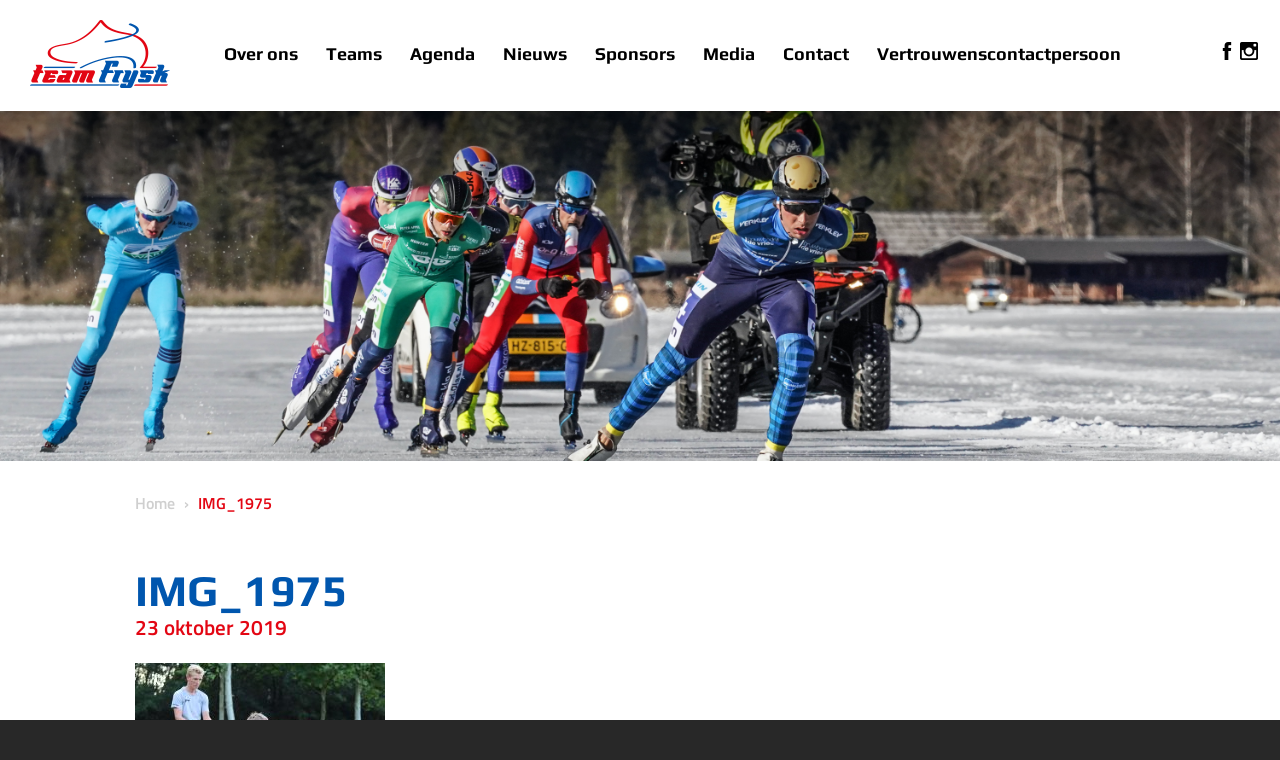

--- FILE ---
content_type: text/html; charset=UTF-8
request_url: https://teamfrysk.nl/teams/jornt-dijk/img_1975/
body_size: 6869
content:
<!doctype html>
<html lang="nl-NL" class="no-js">
<head>
    <meta charset="UTF-8">
    <title>IMG_1975 - Team FrySk</title>
	<meta name="viewport" content="width=device-width, initial-scale=1, shrink-to-fit=no">
    
    <meta name='robots' content='index, follow, max-image-preview:large, max-snippet:-1, max-video-preview:-1' />
	<style>img:is([sizes="auto" i], [sizes^="auto," i]) { contain-intrinsic-size: 3000px 1500px }</style>
	
	<!-- This site is optimized with the Yoast SEO plugin v26.6 - https://yoast.com/wordpress/plugins/seo/ -->
	<link rel="canonical" href="https://teamfrysk.nl/teams/jornt-dijk/img_1975/" />
	<meta property="og:locale" content="nl_NL" />
	<meta property="og:type" content="article" />
	<meta property="og:title" content="IMG_1975 - Team FrySk" />
	<meta property="og:url" content="https://teamfrysk.nl/teams/jornt-dijk/img_1975/" />
	<meta property="og:site_name" content="Team FrySk" />
	<meta property="og:image" content="https://teamfrysk.nl/teams/jornt-dijk/img_1975" />
	<meta property="og:image:width" content="700" />
	<meta property="og:image:height" content="467" />
	<meta property="og:image:type" content="image/jpeg" />
	<meta name="twitter:card" content="summary_large_image" />
	<script type="application/ld+json" class="yoast-schema-graph">{"@context":"https://schema.org","@graph":[{"@type":"WebPage","@id":"https://teamfrysk.nl/teams/jornt-dijk/img_1975/","url":"https://teamfrysk.nl/teams/jornt-dijk/img_1975/","name":"IMG_1975 - Team FrySk","isPartOf":{"@id":"https://teamfrysk.nl/#website"},"primaryImageOfPage":{"@id":"https://teamfrysk.nl/teams/jornt-dijk/img_1975/#primaryimage"},"image":{"@id":"https://teamfrysk.nl/teams/jornt-dijk/img_1975/#primaryimage"},"thumbnailUrl":"https://teamfrysk.nl/wp-content/uploads/2018/05/IMG_1975.jpg","datePublished":"2019-10-23T09:52:57+00:00","breadcrumb":{"@id":"https://teamfrysk.nl/teams/jornt-dijk/img_1975/#breadcrumb"},"inLanguage":"nl-NL","potentialAction":[{"@type":"ReadAction","target":["https://teamfrysk.nl/teams/jornt-dijk/img_1975/"]}]},{"@type":"ImageObject","inLanguage":"nl-NL","@id":"https://teamfrysk.nl/teams/jornt-dijk/img_1975/#primaryimage","url":"https://teamfrysk.nl/wp-content/uploads/2018/05/IMG_1975.jpg","contentUrl":"https://teamfrysk.nl/wp-content/uploads/2018/05/IMG_1975.jpg","width":6000,"height":4000},{"@type":"BreadcrumbList","@id":"https://teamfrysk.nl/teams/jornt-dijk/img_1975/#breadcrumb","itemListElement":[{"@type":"ListItem","position":1,"name":"Home","item":"https://teamfrysk.nl/"},{"@type":"ListItem","position":2,"name":"IMG_1975"}]},{"@type":"WebSite","@id":"https://teamfrysk.nl/#website","url":"https://teamfrysk.nl/","name":"Team FrySk","description":"","potentialAction":[{"@type":"SearchAction","target":{"@type":"EntryPoint","urlTemplate":"https://teamfrysk.nl/?s={search_term_string}"},"query-input":{"@type":"PropertyValueSpecification","valueRequired":true,"valueName":"search_term_string"}}],"inLanguage":"nl-NL"}]}</script>
	<!-- / Yoast SEO plugin. -->


<link rel='dns-prefetch' href='//maxcdn.bootstrapcdn.com' />
<script type="text/javascript">
/* <![CDATA[ */
window._wpemojiSettings = {"baseUrl":"https:\/\/s.w.org\/images\/core\/emoji\/16.0.1\/72x72\/","ext":".png","svgUrl":"https:\/\/s.w.org\/images\/core\/emoji\/16.0.1\/svg\/","svgExt":".svg","source":{"concatemoji":"https:\/\/teamfrysk.nl\/wp-includes\/js\/wp-emoji-release.min.js?ver=6.8.3"}};
/*! This file is auto-generated */
!function(s,n){var o,i,e;function c(e){try{var t={supportTests:e,timestamp:(new Date).valueOf()};sessionStorage.setItem(o,JSON.stringify(t))}catch(e){}}function p(e,t,n){e.clearRect(0,0,e.canvas.width,e.canvas.height),e.fillText(t,0,0);var t=new Uint32Array(e.getImageData(0,0,e.canvas.width,e.canvas.height).data),a=(e.clearRect(0,0,e.canvas.width,e.canvas.height),e.fillText(n,0,0),new Uint32Array(e.getImageData(0,0,e.canvas.width,e.canvas.height).data));return t.every(function(e,t){return e===a[t]})}function u(e,t){e.clearRect(0,0,e.canvas.width,e.canvas.height),e.fillText(t,0,0);for(var n=e.getImageData(16,16,1,1),a=0;a<n.data.length;a++)if(0!==n.data[a])return!1;return!0}function f(e,t,n,a){switch(t){case"flag":return n(e,"\ud83c\udff3\ufe0f\u200d\u26a7\ufe0f","\ud83c\udff3\ufe0f\u200b\u26a7\ufe0f")?!1:!n(e,"\ud83c\udde8\ud83c\uddf6","\ud83c\udde8\u200b\ud83c\uddf6")&&!n(e,"\ud83c\udff4\udb40\udc67\udb40\udc62\udb40\udc65\udb40\udc6e\udb40\udc67\udb40\udc7f","\ud83c\udff4\u200b\udb40\udc67\u200b\udb40\udc62\u200b\udb40\udc65\u200b\udb40\udc6e\u200b\udb40\udc67\u200b\udb40\udc7f");case"emoji":return!a(e,"\ud83e\udedf")}return!1}function g(e,t,n,a){var r="undefined"!=typeof WorkerGlobalScope&&self instanceof WorkerGlobalScope?new OffscreenCanvas(300,150):s.createElement("canvas"),o=r.getContext("2d",{willReadFrequently:!0}),i=(o.textBaseline="top",o.font="600 32px Arial",{});return e.forEach(function(e){i[e]=t(o,e,n,a)}),i}function t(e){var t=s.createElement("script");t.src=e,t.defer=!0,s.head.appendChild(t)}"undefined"!=typeof Promise&&(o="wpEmojiSettingsSupports",i=["flag","emoji"],n.supports={everything:!0,everythingExceptFlag:!0},e=new Promise(function(e){s.addEventListener("DOMContentLoaded",e,{once:!0})}),new Promise(function(t){var n=function(){try{var e=JSON.parse(sessionStorage.getItem(o));if("object"==typeof e&&"number"==typeof e.timestamp&&(new Date).valueOf()<e.timestamp+604800&&"object"==typeof e.supportTests)return e.supportTests}catch(e){}return null}();if(!n){if("undefined"!=typeof Worker&&"undefined"!=typeof OffscreenCanvas&&"undefined"!=typeof URL&&URL.createObjectURL&&"undefined"!=typeof Blob)try{var e="postMessage("+g.toString()+"("+[JSON.stringify(i),f.toString(),p.toString(),u.toString()].join(",")+"));",a=new Blob([e],{type:"text/javascript"}),r=new Worker(URL.createObjectURL(a),{name:"wpTestEmojiSupports"});return void(r.onmessage=function(e){c(n=e.data),r.terminate(),t(n)})}catch(e){}c(n=g(i,f,p,u))}t(n)}).then(function(e){for(var t in e)n.supports[t]=e[t],n.supports.everything=n.supports.everything&&n.supports[t],"flag"!==t&&(n.supports.everythingExceptFlag=n.supports.everythingExceptFlag&&n.supports[t]);n.supports.everythingExceptFlag=n.supports.everythingExceptFlag&&!n.supports.flag,n.DOMReady=!1,n.readyCallback=function(){n.DOMReady=!0}}).then(function(){return e}).then(function(){var e;n.supports.everything||(n.readyCallback(),(e=n.source||{}).concatemoji?t(e.concatemoji):e.wpemoji&&e.twemoji&&(t(e.twemoji),t(e.wpemoji)))}))}((window,document),window._wpemojiSettings);
/* ]]> */
</script>
<style id='wp-emoji-styles-inline-css' type='text/css'>

	img.wp-smiley, img.emoji {
		display: inline !important;
		border: none !important;
		box-shadow: none !important;
		height: 1em !important;
		width: 1em !important;
		margin: 0 0.07em !important;
		vertical-align: -0.1em !important;
		background: none !important;
		padding: 0 !important;
	}
</style>
<link rel='stylesheet' id='wp-block-library-css' href='https://teamfrysk.nl/wp-includes/css/dist/block-library/style.min.css?ver=6.8.3' media='all' />
<style id='classic-theme-styles-inline-css' type='text/css'>
/*! This file is auto-generated */
.wp-block-button__link{color:#fff;background-color:#32373c;border-radius:9999px;box-shadow:none;text-decoration:none;padding:calc(.667em + 2px) calc(1.333em + 2px);font-size:1.125em}.wp-block-file__button{background:#32373c;color:#fff;text-decoration:none}
</style>
<style id='global-styles-inline-css' type='text/css'>
:root{--wp--preset--aspect-ratio--square: 1;--wp--preset--aspect-ratio--4-3: 4/3;--wp--preset--aspect-ratio--3-4: 3/4;--wp--preset--aspect-ratio--3-2: 3/2;--wp--preset--aspect-ratio--2-3: 2/3;--wp--preset--aspect-ratio--16-9: 16/9;--wp--preset--aspect-ratio--9-16: 9/16;--wp--preset--color--black: #000000;--wp--preset--color--cyan-bluish-gray: #abb8c3;--wp--preset--color--white: #ffffff;--wp--preset--color--pale-pink: #f78da7;--wp--preset--color--vivid-red: #cf2e2e;--wp--preset--color--luminous-vivid-orange: #ff6900;--wp--preset--color--luminous-vivid-amber: #fcb900;--wp--preset--color--light-green-cyan: #7bdcb5;--wp--preset--color--vivid-green-cyan: #00d084;--wp--preset--color--pale-cyan-blue: #8ed1fc;--wp--preset--color--vivid-cyan-blue: #0693e3;--wp--preset--color--vivid-purple: #9b51e0;--wp--preset--gradient--vivid-cyan-blue-to-vivid-purple: linear-gradient(135deg,rgba(6,147,227,1) 0%,rgb(155,81,224) 100%);--wp--preset--gradient--light-green-cyan-to-vivid-green-cyan: linear-gradient(135deg,rgb(122,220,180) 0%,rgb(0,208,130) 100%);--wp--preset--gradient--luminous-vivid-amber-to-luminous-vivid-orange: linear-gradient(135deg,rgba(252,185,0,1) 0%,rgba(255,105,0,1) 100%);--wp--preset--gradient--luminous-vivid-orange-to-vivid-red: linear-gradient(135deg,rgba(255,105,0,1) 0%,rgb(207,46,46) 100%);--wp--preset--gradient--very-light-gray-to-cyan-bluish-gray: linear-gradient(135deg,rgb(238,238,238) 0%,rgb(169,184,195) 100%);--wp--preset--gradient--cool-to-warm-spectrum: linear-gradient(135deg,rgb(74,234,220) 0%,rgb(151,120,209) 20%,rgb(207,42,186) 40%,rgb(238,44,130) 60%,rgb(251,105,98) 80%,rgb(254,248,76) 100%);--wp--preset--gradient--blush-light-purple: linear-gradient(135deg,rgb(255,206,236) 0%,rgb(152,150,240) 100%);--wp--preset--gradient--blush-bordeaux: linear-gradient(135deg,rgb(254,205,165) 0%,rgb(254,45,45) 50%,rgb(107,0,62) 100%);--wp--preset--gradient--luminous-dusk: linear-gradient(135deg,rgb(255,203,112) 0%,rgb(199,81,192) 50%,rgb(65,88,208) 100%);--wp--preset--gradient--pale-ocean: linear-gradient(135deg,rgb(255,245,203) 0%,rgb(182,227,212) 50%,rgb(51,167,181) 100%);--wp--preset--gradient--electric-grass: linear-gradient(135deg,rgb(202,248,128) 0%,rgb(113,206,126) 100%);--wp--preset--gradient--midnight: linear-gradient(135deg,rgb(2,3,129) 0%,rgb(40,116,252) 100%);--wp--preset--font-size--small: 13px;--wp--preset--font-size--medium: 20px;--wp--preset--font-size--large: 36px;--wp--preset--font-size--x-large: 42px;--wp--preset--spacing--20: 0.44rem;--wp--preset--spacing--30: 0.67rem;--wp--preset--spacing--40: 1rem;--wp--preset--spacing--50: 1.5rem;--wp--preset--spacing--60: 2.25rem;--wp--preset--spacing--70: 3.38rem;--wp--preset--spacing--80: 5.06rem;--wp--preset--shadow--natural: 6px 6px 9px rgba(0, 0, 0, 0.2);--wp--preset--shadow--deep: 12px 12px 50px rgba(0, 0, 0, 0.4);--wp--preset--shadow--sharp: 6px 6px 0px rgba(0, 0, 0, 0.2);--wp--preset--shadow--outlined: 6px 6px 0px -3px rgba(255, 255, 255, 1), 6px 6px rgba(0, 0, 0, 1);--wp--preset--shadow--crisp: 6px 6px 0px rgba(0, 0, 0, 1);}:where(.is-layout-flex){gap: 0.5em;}:where(.is-layout-grid){gap: 0.5em;}body .is-layout-flex{display: flex;}.is-layout-flex{flex-wrap: wrap;align-items: center;}.is-layout-flex > :is(*, div){margin: 0;}body .is-layout-grid{display: grid;}.is-layout-grid > :is(*, div){margin: 0;}:where(.wp-block-columns.is-layout-flex){gap: 2em;}:where(.wp-block-columns.is-layout-grid){gap: 2em;}:where(.wp-block-post-template.is-layout-flex){gap: 1.25em;}:where(.wp-block-post-template.is-layout-grid){gap: 1.25em;}.has-black-color{color: var(--wp--preset--color--black) !important;}.has-cyan-bluish-gray-color{color: var(--wp--preset--color--cyan-bluish-gray) !important;}.has-white-color{color: var(--wp--preset--color--white) !important;}.has-pale-pink-color{color: var(--wp--preset--color--pale-pink) !important;}.has-vivid-red-color{color: var(--wp--preset--color--vivid-red) !important;}.has-luminous-vivid-orange-color{color: var(--wp--preset--color--luminous-vivid-orange) !important;}.has-luminous-vivid-amber-color{color: var(--wp--preset--color--luminous-vivid-amber) !important;}.has-light-green-cyan-color{color: var(--wp--preset--color--light-green-cyan) !important;}.has-vivid-green-cyan-color{color: var(--wp--preset--color--vivid-green-cyan) !important;}.has-pale-cyan-blue-color{color: var(--wp--preset--color--pale-cyan-blue) !important;}.has-vivid-cyan-blue-color{color: var(--wp--preset--color--vivid-cyan-blue) !important;}.has-vivid-purple-color{color: var(--wp--preset--color--vivid-purple) !important;}.has-black-background-color{background-color: var(--wp--preset--color--black) !important;}.has-cyan-bluish-gray-background-color{background-color: var(--wp--preset--color--cyan-bluish-gray) !important;}.has-white-background-color{background-color: var(--wp--preset--color--white) !important;}.has-pale-pink-background-color{background-color: var(--wp--preset--color--pale-pink) !important;}.has-vivid-red-background-color{background-color: var(--wp--preset--color--vivid-red) !important;}.has-luminous-vivid-orange-background-color{background-color: var(--wp--preset--color--luminous-vivid-orange) !important;}.has-luminous-vivid-amber-background-color{background-color: var(--wp--preset--color--luminous-vivid-amber) !important;}.has-light-green-cyan-background-color{background-color: var(--wp--preset--color--light-green-cyan) !important;}.has-vivid-green-cyan-background-color{background-color: var(--wp--preset--color--vivid-green-cyan) !important;}.has-pale-cyan-blue-background-color{background-color: var(--wp--preset--color--pale-cyan-blue) !important;}.has-vivid-cyan-blue-background-color{background-color: var(--wp--preset--color--vivid-cyan-blue) !important;}.has-vivid-purple-background-color{background-color: var(--wp--preset--color--vivid-purple) !important;}.has-black-border-color{border-color: var(--wp--preset--color--black) !important;}.has-cyan-bluish-gray-border-color{border-color: var(--wp--preset--color--cyan-bluish-gray) !important;}.has-white-border-color{border-color: var(--wp--preset--color--white) !important;}.has-pale-pink-border-color{border-color: var(--wp--preset--color--pale-pink) !important;}.has-vivid-red-border-color{border-color: var(--wp--preset--color--vivid-red) !important;}.has-luminous-vivid-orange-border-color{border-color: var(--wp--preset--color--luminous-vivid-orange) !important;}.has-luminous-vivid-amber-border-color{border-color: var(--wp--preset--color--luminous-vivid-amber) !important;}.has-light-green-cyan-border-color{border-color: var(--wp--preset--color--light-green-cyan) !important;}.has-vivid-green-cyan-border-color{border-color: var(--wp--preset--color--vivid-green-cyan) !important;}.has-pale-cyan-blue-border-color{border-color: var(--wp--preset--color--pale-cyan-blue) !important;}.has-vivid-cyan-blue-border-color{border-color: var(--wp--preset--color--vivid-cyan-blue) !important;}.has-vivid-purple-border-color{border-color: var(--wp--preset--color--vivid-purple) !important;}.has-vivid-cyan-blue-to-vivid-purple-gradient-background{background: var(--wp--preset--gradient--vivid-cyan-blue-to-vivid-purple) !important;}.has-light-green-cyan-to-vivid-green-cyan-gradient-background{background: var(--wp--preset--gradient--light-green-cyan-to-vivid-green-cyan) !important;}.has-luminous-vivid-amber-to-luminous-vivid-orange-gradient-background{background: var(--wp--preset--gradient--luminous-vivid-amber-to-luminous-vivid-orange) !important;}.has-luminous-vivid-orange-to-vivid-red-gradient-background{background: var(--wp--preset--gradient--luminous-vivid-orange-to-vivid-red) !important;}.has-very-light-gray-to-cyan-bluish-gray-gradient-background{background: var(--wp--preset--gradient--very-light-gray-to-cyan-bluish-gray) !important;}.has-cool-to-warm-spectrum-gradient-background{background: var(--wp--preset--gradient--cool-to-warm-spectrum) !important;}.has-blush-light-purple-gradient-background{background: var(--wp--preset--gradient--blush-light-purple) !important;}.has-blush-bordeaux-gradient-background{background: var(--wp--preset--gradient--blush-bordeaux) !important;}.has-luminous-dusk-gradient-background{background: var(--wp--preset--gradient--luminous-dusk) !important;}.has-pale-ocean-gradient-background{background: var(--wp--preset--gradient--pale-ocean) !important;}.has-electric-grass-gradient-background{background: var(--wp--preset--gradient--electric-grass) !important;}.has-midnight-gradient-background{background: var(--wp--preset--gradient--midnight) !important;}.has-small-font-size{font-size: var(--wp--preset--font-size--small) !important;}.has-medium-font-size{font-size: var(--wp--preset--font-size--medium) !important;}.has-large-font-size{font-size: var(--wp--preset--font-size--large) !important;}.has-x-large-font-size{font-size: var(--wp--preset--font-size--x-large) !important;}
:where(.wp-block-post-template.is-layout-flex){gap: 1.25em;}:where(.wp-block-post-template.is-layout-grid){gap: 1.25em;}
:where(.wp-block-columns.is-layout-flex){gap: 2em;}:where(.wp-block-columns.is-layout-grid){gap: 2em;}
:root :where(.wp-block-pullquote){font-size: 1.5em;line-height: 1.6;}
</style>
<link rel='stylesheet' id='cff-css' href='https://teamfrysk.nl/wp-content/plugins/custom-facebook-feed/assets/css/cff-style.min.css?ver=4.3.2' media='all' />
<link rel='stylesheet' id='sb-font-awesome-css' href='https://maxcdn.bootstrapcdn.com/font-awesome/4.7.0/css/font-awesome.min.css?ver=6.8.3' media='all' />
<link rel='stylesheet' id='normalize-css' href='https://teamfrysk.nl/wp-content/themes/team-frysk/css/normalize.css?ver=1.0' media='all' />
<link rel='stylesheet' id='html5blank-css' href='https://teamfrysk.nl/wp-content/themes/team-frysk/style.css?ver=1.0' media='all' />
<link rel='stylesheet' id='owlcarousel-css' href='https://teamfrysk.nl/wp-content/themes/team-frysk/scripts/owlcarousel/assets/owl.carousel.css?ver=1.0' media='all' />
<link rel='stylesheet' id='owlcarousel-theme-css' href='https://teamfrysk.nl/wp-content/themes/team-frysk/scripts/owlcarousel/assets/owl.theme.default.css?ver=1.0' media='all' />
<link rel='stylesheet' id='weather-icons-css' href='https://teamfrysk.nl/wp-content/themes/team-frysk/css/weather-icons.min.css?ver=1.0' media='all' />
<link rel='stylesheet' id='flaticons-css' href='https://teamfrysk.nl/wp-content/themes/team-frysk/css/flaticon.css?ver=1.0' media='all' />
<link rel='stylesheet' id='font-awesome-css' href='https://teamfrysk.nl/wp-content/themes/team-frysk/css/font-awesome.min.css?ver=1.0' media='all' />
<link rel='stylesheet' id='animate-css' href='https://teamfrysk.nl/wp-content/themes/team-frysk/css/animate.css?ver=1.0' media='all' />
<script type="text/javascript" src="https://teamfrysk.nl/wp-includes/js/jquery/jquery.min.js?ver=3.7.1" id="jquery-core-js"></script>
<script type="text/javascript" src="https://teamfrysk.nl/wp-includes/js/jquery/jquery-migrate.min.js?ver=3.4.1" id="jquery-migrate-js"></script>
<script type="text/javascript" src="https://teamfrysk.nl/wp-content/themes/team-frysk/js/lib/conditionizr-4.3.0.min.js?ver=4.3.0" id="conditionizr-js"></script>
<script type="text/javascript" src="https://teamfrysk.nl/wp-content/themes/team-frysk/js/lib/modernizr-2.7.1.min.js?ver=2.7.1" id="modernizr-js"></script>
<script type="text/javascript" src="https://teamfrysk.nl/wp-content/themes/team-frysk/js/scripts.js?ver=1.0.0" id="theme_scripts-js"></script>
<script type="text/javascript" src="https://teamfrysk.nl/wp-content/themes/team-frysk/scripts/owlcarousel/owl.carousel.js?ver=1.0.0" id="owlcarousel-js"></script>
<script type="text/javascript" src="https://teamfrysk.nl/wp-content/themes/team-frysk/js/jquery.waypoints.min.js?ver=1.0.0" id="waypoints-js"></script>
<script type="text/javascript" src="https://teamfrysk.nl/wp-content/themes/team-frysk/js/jquery.sticky.js?ver=1.0.0" id="sticky-js"></script>
<link rel="https://api.w.org/" href="https://teamfrysk.nl/wp-json/" /><link rel="alternate" title="JSON" type="application/json" href="https://teamfrysk.nl/wp-json/wp/v2/media/1985" /><link rel="alternate" title="oEmbed (JSON)" type="application/json+oembed" href="https://teamfrysk.nl/wp-json/oembed/1.0/embed?url=https%3A%2F%2Fteamfrysk.nl%2Fteams%2Fjornt-dijk%2Fimg_1975%2F" />
<link rel="alternate" title="oEmbed (XML)" type="text/xml+oembed" href="https://teamfrysk.nl/wp-json/oembed/1.0/embed?url=https%3A%2F%2Fteamfrysk.nl%2Fteams%2Fjornt-dijk%2Fimg_1975%2F&#038;format=xml" />
<link rel="icon" href="https://teamfrysk.nl/wp-content/uploads/2017/07/favicon.png" sizes="32x32" />
<link rel="icon" href="https://teamfrysk.nl/wp-content/uploads/2017/07/favicon.png" sizes="192x192" />
<link rel="apple-touch-icon" href="https://teamfrysk.nl/wp-content/uploads/2017/07/favicon.png" />
<meta name="msapplication-TileImage" content="https://teamfrysk.nl/wp-content/uploads/2017/07/favicon.png" />
    <script type="text/javascript">
        // conditionizr.com
        // configure environment tests
        conditionizr.config({
            assets: 'https://teamfrysk.nl/wp-content/themes/team-frysk',
            tests: {}
        });
        
        var ajaxurl = "https://teamfrysk.nl/wp-admin/admin-ajax.php";
        var templateUrl = "https://teamfrysk.nl/wp-content/themes";
    </script>

</head>
<body class="attachment wp-singular attachment-template-default single single-attachment postid-1985 attachmentid-1985 attachment-jpeg wp-theme-team-frysk img_1975">

<!-- wrapper -->
<div class="wrapper" id="wrapper">

    <!-- header -->
    <header class="header clear" role="banner">

        <!-- logo -->
        <div class="logo">
            <a href="https://teamfrysk.nl">
                <img src="https://teamfrysk.nl/wp-content/themes/team-frysk/img/team-frysk.png" alt="Team FrySk" class="logo-img">
            </a>
        </div>
        <!-- /logo -->
        
        <!-- right social icons -->
                 <div class="header-social">
        	        <a href="https://nl-nl.facebook.com/Team-FrySk-1580073095565116/" target="_blank">
		        <i class="icon icon-ctf-icon-facebook"></i>
	        </a>
	        <a href="https://www.instagram.com/teamfrysk" target="_blank">
		        <i class="icon icon-ctf-icon-instagram"></i>
		    </a>
    	</div>
		
        <!-- right buttons -->
                <!-- nav -->
        <nav class="nav" role="navigation">
            <a href="#open-menu" id="pull">
                <i class="icon icon-ctf-icon-hamburger"></i>
            </a>
            <ul><li id="menu-item-689" class="menu-item menu-item-type-post_type menu-item-object-page menu-item-689"><a href="https://teamfrysk.nl/over-ons/">Over ons</a></li>
<li id="menu-item-709" class="menu-item menu-item-type-custom menu-item-object-custom menu-item-709"><a href="/teams/">Teams</a></li>
<li id="menu-item-725" class="menu-item menu-item-type-custom menu-item-object-custom menu-item-725"><a href="/agenda/">Agenda</a></li>
<li id="menu-item-692" class="menu-item menu-item-type-post_type menu-item-object-page current_page_parent menu-item-692"><a href="https://teamfrysk.nl/nieuws/">Nieuws</a></li>
<li id="menu-item-693" class="menu-item menu-item-type-post_type menu-item-object-page menu-item-693"><a href="https://teamfrysk.nl/sponsoring/">Sponsors</a></li>
<li id="menu-item-3073" class="menu-item menu-item-type-post_type menu-item-object-page menu-item-3073"><a href="https://teamfrysk.nl/media/">Media</a></li>
<li id="menu-item-694" class="menu-item menu-item-type-post_type menu-item-object-page menu-item-694"><a href="https://teamfrysk.nl/contact/">Contact</a></li>
<li id="menu-item-4363" class="menu-item menu-item-type-post_type menu-item-object-page menu-item-4363"><a href="https://teamfrysk.nl/vertrouwenscontactpersoon/">Vertrouwenscontactpersoon</a></li>
</ul>        </nav>
        
        <ul class="header__categories"></ul>
    </header>
    <!-- /header -->

    <div class="menu-side">
        <nav id="menu" class="nav">
            <ul><li class="menu-item menu-item-type-post_type menu-item-object-page menu-item-689"><a href="https://teamfrysk.nl/over-ons/">Over ons</a></li>
<li class="menu-item menu-item-type-custom menu-item-object-custom menu-item-709"><a href="/teams/">Teams</a></li>
<li class="menu-item menu-item-type-custom menu-item-object-custom menu-item-725"><a href="/agenda/">Agenda</a></li>
<li class="menu-item menu-item-type-post_type menu-item-object-page current_page_parent menu-item-692"><a href="https://teamfrysk.nl/nieuws/">Nieuws</a></li>
<li class="menu-item menu-item-type-post_type menu-item-object-page menu-item-693"><a href="https://teamfrysk.nl/sponsoring/">Sponsors</a></li>
<li class="menu-item menu-item-type-post_type menu-item-object-page menu-item-3073"><a href="https://teamfrysk.nl/media/">Media</a></li>
<li class="menu-item menu-item-type-post_type menu-item-object-page menu-item-694"><a href="https://teamfrysk.nl/contact/">Contact</a></li>
<li class="menu-item menu-item-type-post_type menu-item-object-page menu-item-4363"><a href="https://teamfrysk.nl/vertrouwenscontactpersoon/">Vertrouwenscontactpersoon</a></li>
</ul>        </nav>
    </div>
<div id="wrap">
	<main role="main" class="main">

		<section><div class="header-image header-image-team">
    <img src="https://teamfrysk.nl/wp-content/uploads/2020/10/Weissenssee-e1603721063864-1500x566.png" alt="IMG_1975"/>    <div class="image-overlay-top"></div>
   <!--  <div class="image-overlay-full"></div> -->
    </div></section>
		
		<p id="breadcrumbs"><span><span><a href="https://teamfrysk.nl/">Home</a></span> &rsaquo; <span class="breadcrumb_last" aria-current="page">IMG_1975</span></span></p>		
		<section class="content">
			<div id="page-content">
				<div class="content__b">

										
						<article id="post-1985" class="post-1985 attachment type-attachment status-inherit hentry">
							<!-- post title -->
							<h1>IMG_1975</h1>
							<!-- /post title -->
		
							<span class="date">23 oktober 2019 </span>
		
							<p class="attachment"><a href='https://teamfrysk.nl/wp-content/uploads/2018/05/IMG_1975.jpg'><img decoding="async" width="250" height="167" src="https://teamfrysk.nl/wp-content/uploads/2018/05/IMG_1975-250x167.jpg" class="attachment-medium size-medium" alt="" srcset="https://teamfrysk.nl/wp-content/uploads/2018/05/IMG_1975-250x167.jpg 250w, https://teamfrysk.nl/wp-content/uploads/2018/05/IMG_1975-768x512.jpg 768w, https://teamfrysk.nl/wp-content/uploads/2018/05/IMG_1975-700x467.jpg 700w, https://teamfrysk.nl/wp-content/uploads/2018/05/IMG_1975-120x80.jpg 120w, https://teamfrysk.nl/wp-content/uploads/2018/05/IMG_1975-1245x830.jpg 1245w, https://teamfrysk.nl/wp-content/uploads/2018/05/IMG_1975-1500x1000.jpg 1500w, https://teamfrysk.nl/wp-content/uploads/2018/05/IMG_1975-600x400.jpg 600w, https://teamfrysk.nl/wp-content/uploads/2018/05/IMG_1975-225x150.jpg 225w, https://teamfrysk.nl/wp-content/uploads/2018/05/IMG_1975-150x100.jpg 150w, https://teamfrysk.nl/wp-content/uploads/2018/05/IMG_1975-360x240.jpg 360w" sizes="(max-width: 250px) 100vw, 250px" /></a></p>
						</article>
		
								
									</div>
			</div>
		</section>
		
		<section class="section_social">
    <div class="section_social__share">
		<span class="title">Deel dit artikel</span>
		<a class='facebook' target='_blank' href='http://www.facebook.com/sharer.php?u=https://teamfrysk.nl/teams/jornt-dijk/img_1975/'><i class="fa fa-facebook" aria-hidden="true"></i></a>
		<a class='twitter' target='_blank' href='https://twitter.com/share?url=https://teamfrysk.nl/teams/jornt-dijk/img_1975/'><i class="fa fa-twitter" aria-hidden="true"></i></a>
		<a class='linkedin' target='_blank' href='http://www.linkedin.com/shareArticle?url=https://teamfrysk.nl/teams/jornt-dijk/img_1975/'><i class="fa fa-linkedin" aria-hidden="true"></i></a>
		<a class='google' target='_blank' href='https://plus.google.com/share?url=https://teamfrysk.nl/teams/jornt-dijk/img_1975/'><i class="fa fa-google-plus" aria-hidden="true"></i></a>
		<a class='mail' target='_blank' href='mailto:?body=https://teamfrysk.nl/teams/jornt-dijk/img_1975/'><i class="fa fa-envelope-o" aria-hidden="true"></i></a>
	</div>
</section>	</main>

</div>


<!-- footer -->
<footer class="footer" role="contentinfo">
    <!-- logo -->
    <div class="footer-logo">
        <a href="https://teamfrysk.nl">
            <img src="https://teamfrysk.nl/wp-content/themes/team-frysk/img/team-frysk-white.png" alt="Team FrySk" class="logo-img">
        </a>
    </div>
    <!-- /logo -->
    
        
    <nav class="nav">
            <ul><li class="menu-item menu-item-type-post_type menu-item-object-page menu-item-689"><a href="https://teamfrysk.nl/over-ons/">Over ons</a></li>
<li class="menu-item menu-item-type-custom menu-item-object-custom menu-item-709"><a href="/teams/">Teams</a></li>
<li class="menu-item menu-item-type-custom menu-item-object-custom menu-item-725"><a href="/agenda/">Agenda</a></li>
<li class="menu-item menu-item-type-post_type menu-item-object-page current_page_parent menu-item-692"><a href="https://teamfrysk.nl/nieuws/">Nieuws</a></li>
<li class="menu-item menu-item-type-post_type menu-item-object-page menu-item-693"><a href="https://teamfrysk.nl/sponsoring/">Sponsors</a></li>
<li class="menu-item menu-item-type-post_type menu-item-object-page menu-item-3073"><a href="https://teamfrysk.nl/media/">Media</a></li>
<li class="menu-item menu-item-type-post_type menu-item-object-page menu-item-694"><a href="https://teamfrysk.nl/contact/">Contact</a></li>
<li class="menu-item menu-item-type-post_type menu-item-object-page menu-item-4363"><a href="https://teamfrysk.nl/vertrouwenscontactpersoon/">Vertrouwenscontactpersoon</a></li>
</ul>    </nav>

    
        

    <div class="footer-social">
                <a href="https://nl-nl.facebook.com/Team-FrySk-1580073095565116/" target="_blank"><img
                src="https://teamfrysk.nl/wp-content/themes/team-frysk/img/icon-facebook.png" alt="Vind ons leuk op FaceBook"/></a>
        <a href="https://www.instagram.com/teamfrysk" target="_blank"><img
                src="https://teamfrysk.nl/wp-content/themes/team-frysk/img/icon_instagram.png" alt="Volg ons op Instagram"/></a>
    </div>

</footer>
<!-- /footer -->

</div>

<!-- /wrapper -->
<script type="speculationrules">
{"prefetch":[{"source":"document","where":{"and":[{"href_matches":"\/*"},{"not":{"href_matches":["\/wp-*.php","\/wp-admin\/*","\/wp-content\/uploads\/*","\/wp-content\/*","\/wp-content\/plugins\/*","\/wp-content\/themes\/team-frysk\/*","\/*\\?(.+)"]}},{"not":{"selector_matches":"a[rel~=\"nofollow\"]"}},{"not":{"selector_matches":".no-prefetch, .no-prefetch a"}}]},"eagerness":"conservative"}]}
</script>
<!-- Custom Facebook Feed JS -->
<script type="text/javascript">var cffajaxurl = "https://teamfrysk.nl/wp-admin/admin-ajax.php";
var cfflinkhashtags = "true";
</script>
<script type="text/javascript" src="https://teamfrysk.nl/wp-includes/js/jquery/ui/core.min.js?ver=1.13.3" id="jquery-ui-core-js"></script>
<script type="text/javascript" src="https://teamfrysk.nl/wp-includes/js/jquery/ui/effect.min.js?ver=1.13.3" id="jquery-effects-core-js"></script>
<script type="text/javascript" src="https://teamfrysk.nl/wp-content/plugins/custom-facebook-feed/assets/js/cff-scripts.min.js?ver=4.3.2" id="cffscripts-js"></script>

</body>
</html>

<!--
Performance optimized by W3 Total Cache. Learn more: https://www.boldgrid.com/w3-total-cache/?utm_source=w3tc&utm_medium=footer_comment&utm_campaign=free_plugin

Paginacaching met Disk: Enhanced 

Served from: teamfrysk.nl @ 2025-12-17 23:17:50 by W3 Total Cache
-->

--- FILE ---
content_type: text/css
request_url: https://teamfrysk.nl/wp-content/themes/team-frysk/style.css?ver=1.0
body_size: 9243
content:
/*
	Theme Name: Team FrySk
	Theme URI: http://www.teamfrysk.nl/
	Version: 1.0
	Author: Friks Web & Marketing
	Author URI: https://www.friks.frl
*/
@font-face {
	font-family: Play-Regular;
	src: url( fonts/Play-Regular.ttf ) format( 'truetype' );
}

@font-face {
	font-family: Play-Bold;
	src: url(fonts/Play-Bold.ttf ) format( 'truetype' );
}

@font-face {
	font-family: TitilliumWeb-Light;
	src: url(fonts/TitilliumWeb-Light.ttf ) format( 'truetype' );
}

@font-face {
	font-family: TitilliumWeb-Regular;
	src: url(fonts/TitilliumWeb-Regular.ttf ) format( 'truetype' );
}

@font-face {
	font-family: TitilliumWeb-SemiBold;
	src: url(fonts/TitilliumWeb-SemiBold.ttf ) format( 'truetype' );
}

@font-face {
	font-family: TitilliumWeb-Bold;
	src: url(fonts/TitilliumWeb-Bold.ttf ) format( 'truetype' );
}

@font-face {
    font-family: "ctf";
    src:url("fonts/ctf.eot");
    src:url("fonts/ctf.eot?#iefix") format("embedded-opentype"),
    url("fonts/ctf.woff") format("woff"),
    url("fonts/ctf.ttf") format("truetype"),
    url("fonts/ctf.svg#untitled-font-1") format("svg");
    font-weight: normal;
    font-style: normal;

}

[data-icon]:before {
    font-family: "ctf" !important;
    content: attr(data-icon);
    font-style: normal !important;
    font-weight: normal !important;
    font-variant: normal !important;
    text-transform: none !important;
    speak: none;
    line-height: 1;
    -webkit-font-smoothing: antialiased;
    -moz-osx-font-smoothing: grayscale;
}

[class^="icon-"]:before,
[class*=" icon-"]:before {
    font-family: "ctf" !important;
    font-style: normal !important;
    font-weight: normal !important;
    font-variant: normal !important;
    text-transform: none !important;
    speak: none;
    line-height: 1;
    -webkit-font-smoothing: antialiased;
    -moz-osx-font-smoothing: grayscale;
}

.icon-ctf-icon-agenda:before {
    content: "\61";
}
.icon-ctf-icon-facebook:before {
    content: "\62";
}
.icon-ctf-icon-favoriet:before {
    content: "\63";
}
.icon-ctf-icon-hamburger:before {
    content: "\64";
}
.icon-ctf-icon-instagram:before {
    content: "\65";
}
.icon-ctf-icon-pijl-links:before {
    content: "\66";
}
.icon-ctf-icon-pijl-links-bold:before {
    content: "\67";
}
.icon-ctf-icon-pijl-rechts:before {
    content: "\68";
}
.icon-ctf-icon-pijl-rechts-bold:before {
    content: "\69";
}
.icon-ctf-icon-reacties:before {
    content: "\6a";
}
.icon-ctf-icon-ron-de:before {
    content: "\6b";
}
.icon-ctf-icon-totale-route:before {
    content: "\6c";
}
.icon-ctf-icon-twitter:before {
    content: "\6d";
}
.icon-ctf-icon-volgende-wedstrijd:before {
    content: "\6e";
}
.icon-ctf-icon-weer:before {
    content: "\6f";
}

/*------------------------------------*\
    MAIN
\*------------------------------------*/

/* global box-sizing */
*,
*:after,
*:before {
    -moz-box-sizing: border-box;
    box-sizing: border-box;
    -webkit-font-smoothing: antialiased;
    font-smoothing: antialiased;
    text-rendering: optimizeLegibility;
}

/* html element 62.5% font-size for REM use */
html {
    font-size: 62.5%;
}

body {
    font-family: TitilliumWeb-Light, Sans-Serif;
    font-size: 18px;
    color: #202020;
    background-color: #282828;
}

/* clear */
.clear:before,
.clear:after {
    content: ' ';
    display: table;
}

.clear:after {
    clear: both;
}

.clear {
    *zoom: 1;
}

img {
    max-width: 100%;
    vertical-align: bottom;
}

a {
    color: #e30613;
    transition: all 0.5s;
}

a:hover {
    color: #c70511;
}

input:focus, textarea:focus {
    outline:none;
    border-color:#e2e2e2;
    box-shadow:0 0 10px #e2e2e2;
}

select, form textarea, form input[type="text"], form input[type="password"], form input[type="email"] {
    padding: 1.1em 1.3em .8em;
    font-size: 15px;
    line-height: 1.25;
    border: 1px solid #e2e2e2;
	margin: 0 0 20px 0;
}

.autowidth {
    width: auto !important;
    text-align: center;
    min-width: 0 !important;
}

/*------------------------------------*\
    STRUCTURE
\*------------------------------------*/

/* wrapper */
.wrapper {
    margin: 0 auto;
    position: relative;
}

#wrap {
    position: relative;
}

/* header */
.header {
    background: #ffffff;
    padding-top: 20px;
    padding-bottom: 20px;
    font-family: Play-Bold, Sans-Serif;
}

/* logo */
.logo {
    float: left;
    padding-left: 30px;
}

/* nav */
.nav {
    display: inline-block;
    overflow: hidden;
}

.nav ul {
    list-style-type: none;
    margin: 0 40px;
    padding-left: 0;
}

.nav li {
    display: inline-block;
    float: left;
    padding: 23px 14px;
}

.nav li.current_page_item a{
    color: #e20613;
}

.nav li:hover a, .header__categories li:hover a{
    color: #e20613;
}

.nav li a {
    display: inline-block;
    color: #000;
    text-align: center;
    text-decoration: none;
}



.nav a#pull {
    display: none;
}

#menu{
    display: none;
}

.header .open-sidebar{
    display: none;
}

.header__categories {
    float: right;
    display: inline-block;
    margin: 5px 30px;
    padding: 0;
}

.header__categories li {
    display: inline-block;
    padding: 0 5px;
}

.header__categories li a {
    text-decoration: none;
    font-size: 15px;
    color: #0055ad;
}

.header__categories li:not(:last-child):after {
    content: "/";
    position: relative;
    top: 4px;
    left: 5px;
    font-family: TitilliumWeb-Light, Sans-Serif;
    font-size: 28px;
    color: #e20613;
}

.header-social{ 
	float: right;
	margin: 22px 22px 0 0;
}

.header-social a { 
	text-decoration: none;
}

.header-social a i { 
	color: #000;	
}

.header-social a:hover i {
	color: #e20613;	
} 

@media(max-width: 845px), (min-width: 1025px) and (max-width: 1500px) {
    .header__categories {
        display: none;
    }
}

@media (max-width: 1100px) {
    .logo {
        padding-left: 20px;
    }

    .buttons {
        margin-right: 20px !important;
    }
}

@media (max-width: 1024px) {
    .header{
        position: relative;
        transform: translate3d(0, 0, 0);
        z-index: 200;
        padding-top: 12px;
        padding-bottom: 12px;
    }

    .header .open-sidebar{
        position: absolute;
        z-index: 55;
        right: 10px;
        top: 22px;
        cursor: pointer;
        color: #ffffff;
        text-align: center;
        display: block !important;
        background: none;
    }

    #menu{
        display: block;
        position: fixed;
        width: 300px;
        top: 0;
        right: -300px;
        height: 100%;
        z-index: 0;
        /* MAGIC HAPPENS HERE */
        transform: translate3d(0px,0px,0px);
        -webkit-transform: translate3d(0px,0px,0px);
    }

    .menu-side {
        position: relative;
        overflow: hidden;
    }

    .nav{
        position: absolute;
        z-index: 55;
        right: 24px;
        top: 10px;
        width: 45px;
        cursor: pointer;
        color: #ffffff;
        text-align: center;
    }

    .nav li:nth-last-child(2), .nav li:nth-last-child(1) {
        display: block;
    }

    .nav a#pull {
        display: block;
        background-color: #ffffff;
        width: 100%;
        height: 100%;
        position: relative;
        padding-top: 15px;
    }

    .nav a#pull i {
        font-size: 29px;
        float: right;
        color: #202020;
    }

    .nav ul{
        height: auto;
        float: left;
        width: 100%;
        height: 100%;
        padding-left :0;
        display: none;
        background: #0056ae;
    }

    .buttons {
        margin-right: 80px !important;
    }
    
    .header-social{ 	
		margin: 19px 70px 0 0;
	}

    #menu {
        padding-top: 20px;
        margin-top: 70px;
        z-index: 3;
        display: none;
    }

    #menu ul {
        display: block;
    }

    #menu li a{
        color: #ffffff;
    }

    .nav li {
        display: inline-block;
        float: none;
        width: 100%;
    }

    .nav li a{
        width: 100%;
    }

    #wrapper{
        z-index: 1000;
    }
}

.buttons {
    float: right;
    text-align: center;
    margin-top: 8px;
    margin-right: 30px;
}

a.button.contact {
    color: #282828;
}

.button, button {
    transition: all 0.5s;
    position: relative;
    z-index: 1;
    display: inline-block;
	border: 0;
    padding: 15px 30px;
    text-decoration: none;
    font-family: Play-Bold, Sans-Serif;
    font-size: 15px;
    color: #fff;
    background-color: #e30613;
}

.button:after, button:after {
    transition: all 0.5s;
    content: "";
    position: absolute;
    z-index: -1;
    left: 0;
    bottom: 0;
    display: block;
    height: 3px;
    width: 100%;
    background-color: #c70511;
}

.button:hover, button:hover {
    color: #fff;
}

.button:hover:after, button:hover:after {
    height: 100%;
}

a.results_btn {
    margin-left: 60px;
    color: #ffffff;
}

.buttons .contact:hover {
    background: #dc000d;
    color: #ffffff;
}

.header-image {
    position: relative;
    width: 100%; /* for IE 6 */
    max-height: 825px;
    overflow: hidden;
}

.header-image-team {
    max-height: 350px;
}


.home .header-image-team {
    max-height: 700px;
}


.header-image-cyclist{
    max-height: 590px;
    background: #000000;
    text-align: center;
}

.header-image-cyclist img{
    max-height: 800px;
    min-height: 300px;
/*     width: auto !important; */
}

.header-image-cyclist .header-image-content{
    width: 100%;
    background: none;
    left: 0;
    right: 0;
    bottom: 0;
    max-width: 100%;
    text-transform: none;
    text-align: left;
    padding: 40px 54px;
}

.header-image-cyclist h2{
    text-transform: none;
    font-size: 14px;
    font-weight: 300;
    margin: 0;
    color: #dc000d;
}

.header-image-cyclist span{
    font-size: 18px;
    font-weight: bold;
}

.header-image-cyclist ul{
    text-decoration: none;
    list-style-type: none;
    display: table;
    margin: 0 auto;
}

.header-image-cyclist ul li{
    float: left;
    text-decoration: none;
    border-left: 1px solid rgba(255, 255, 255, .5);
    padding: 0 40px 0;
}

.header-image-cyclist ul li:first-child{
    border: none;
}

.header-image img {
    width: 100%;
    height: 100%;
    object-fit: cover;
}

.image-overlay-full {
    position: absolute;
    bottom: 0;
    top: 0;
    left: 0;
    right: 0;
    background: rgba(0, 0, 0, 0.4);
}

.image-overlay-top {
    position: absolute;
    top: 0;
    left: 0;
    right: 0;
    height: 25%;
    background: -webkit-linear-gradient(rgba(0, 0, 0, 0.4), rgba(0, 0, 0, 0)); /* For Safari 5.1 to 6.0 */
    background: -o-linear-gradient(rgba(0, 0, 0, 0.4), rgba(0, 0, 0, 0)); /* For Opera 11.1 to 12.0 */
    background: -moz-linear-gradient(rgba(0, 0, 0, 0.4), rgba(0, 0, 0, 0)); /* For Firefox 3.6 to 15 */
    background: linear-gradient(rgba(0, 0, 0, 0.4), rgba(0, 0, 0, 0)); /* Standard syntax */
}

.image-overlay-bottom {
    position: absolute;
    bottom: 0;
    left: 0;
    right: 0;
    height: 25%;
    background: -webkit-linear-gradient(rgba(0, 0, 0, 0), rgba(0, 0, 0, 0.9)); /* For Safari 5.1 to 6.0 */
    background: -o-linear-gradient(rgba(0, 0, 0, 0), rgba(0, 0, 0, 0.9)); /* For Opera 11.1 to 12.0 */
    background: -moz-linear-gradient(rgba(0, 0, 0, 0), rgba(0, 0, 0, 0.9)); /* For Firefox 3.6 to 15 */
    background: linear-gradient(rgba(0, 0, 0, 0), rgba(0, 0, 0, 0.9)); /* Standard syntax */
}

.header-image-content {
    position: absolute;
    bottom: 60px;
    left: 50%;
    margin: 0 0 0 -515px;
    padding: 42px 54px;
    max-width: 500px;
    color: #ffffff;
    background-color: #0056ae;
}

.home .header-image-content {
	left: 120px;
	margin: 0;
}

.header-image-content h1{
    margin-bottom: 0;
}

#breadcrumbs {
    margin: 0 0 0 -515px;
    padding: 30px 0 30px 50%;
    font-family: TitilliumWeb-SemiBold, Sans-Serif;
    font-size: 16px;
    color: #cfcfcf;
    background-color: #fff;
}

#breadcrumbs a, #breadcrumbs a:hover {
    padding-right: 5px;
	text-decoration: none;
    color: #cfcfcf;
}

.breadcrumb_last {
    padding-left: 5px;
    color: #e30613;
}

@media only screen and (max-width: 1600px) {
    .header-image-cyclist .header-image-content{
        padding: 30px 0;
    }
}

@media only screen and (max-width: 1450px) {
    .header-image-cyclist ul{
        margin: 0;
    }

    .header-image-cyclist ul li{
        float: none;
        border: none;
        padding: 0 20px 0;
    }
}

@media only screen and (max-width: 1300px) {
    .header-image-content {
        bottom: 0;
        left: 135px;
        margin: 0;
    }

    #breadcrumbs {
        margin: 0;
        padding: 30px 0 30px 135px;
    }
}

@media only screen and (max-width: 950px) {
    .header-image-content, .home .header-image-content {
        position: relative;
        left: 0;
        padding: 42px 135px;
        max-width: none;
    }
}

@media only screen and (max-width: 600px) {
    .header-image-content, .home .header-image-content {
        padding: 42px 50px;
    }

    #breadcrumbs {
        padding: 30px 0 30px 50px;
    }
}

@media only screen and (max-width: 500px) {
    .header-image-cyclist .header-image-content {
        position: absolute;
    }
}

.header-image-content span.title {
    font-family: Play-Bold, Sans-Serif;
    font-size: 30px;
    color: #fff;
}

.header-image-content p {
    margin-top: 10px;
    font-family: TitilliumWeb-Light, Sans-Serif;
    font-size: 21px;
}

p {
    margin: 27px 0;
}

/*------------------------------------*\
    SOCIAL (Facebook etc.)
\*------------------------------------*/

.social {
    background: #ffffff;
    text-align: center;
    float: left;
    width: 50%;
    padding-right: 50px;
}
.social .social-image, .social .social-image img{
    width: 200px;
    height: 200px;
}

section.social_feed {
    display: flex;
    background: #fff;
}

.calender_agenda {
    width: 50%;
    float: right;
    padding-left: 50px;
}

#cff .cff-item:first-child {
    border-top: 1px solid #e0e0e0;
}
#cff .cff-item {
    padding: 0;
    min-height: 100px;
    margin: 0 auto;
    display: table;
    display: flex;
    align-items: center;
}
#cff .cff-media-link, #cff .cff-share-container, #cff .cff-story, #cff .cff-shared-link {
    display: none;
}
.cff-item.cff-link-item.author-team-frysk, .cff-item.cff-photo-post.author-team-frysk {
    position: relative;
    display: flex;
    flex-wrap: wrap;
}
#cff .cff-author {
    width: 25%;
    float: left;
    margin: 0;
}
#cff .cff-author .cff-page-name.cff-author-date {
    padding: 0 0 5px;
}
#cff p.cff-post-text {
    width: 75%;
    font-family: TitilliumWeb-Regular, Sans-Serif;
}
#cff a.cff-viewpost-facebook {
    position: absolute;
    top: 0;
    left: 0;
    width: 100%;
    height: 100%;
}
.social_results {
    padding: 75px 0;
}
.content.team-content {
	background-color: #fff;
}

@media only screen and ( max-width: 400px ) {
    .calender_agenda, .social {
        padding: 0 !important;
    }
}

@media only screen and ( max-width: 500px ) {
    #cff p.cff-post-text {
        width: 100%;
    }
    #cff .cff-author {
        width: 35% !important;
        margin: auto;
    }
    #cff .cff-item, #cff .cff-item:first-child {
        padding: 20px 0;
    }
}

@media only screen and ( max-width: 950px ) {
    .social {
        width: 100%;
        padding: 0 50px;
    }
    .calender_agenda {
        width: 100%;
        padding: 0 50px;
    }
    .items .item {
        width: 100% !important;
    }
    .social_results {
        padding: 75px 0 0;
    }
}


.content__a {
    max-width: 720px;
    margin: 0 auto;
    /*background: #202020;*/
    text-align: center;
    /*display: inline-block;*/
    /*vertical-align: middle;*/
    /*padding-bottom: 30px;*/
}

.content__a .text{
    padding-bottom: 45px;
}

.content__b {
    max-width: 1200px;
    margin: 0 auto;
    /*background: #202020;*/
    /*display: inline-block;*/
    /*vertical-align: middle;*/
    /*padding-bottom: 30px;*/
}

section.cyclist-content p {
    background: #FFFFFF;
    color: #202020;
}

section.cyclist-content .content__a{
    max-width: 850px;
}

section.team-content h1 {
    color: #202020;
}

section.content:not(.news) article p:first-of-type, .members p {
    font-size: 21px;
}

.content--dark {
	background-image: url('img/bg_content.png');
	background-position: center center;
	background-repeat: repeat-x;
	background-color: #0258b0;
    padding-bottom: 100px;
    padding-top: 90px;
    width: 100%;
}

.content--white {
	background: #fff;
}

.content--light {
    background: #f6f6f6;
}

.content--light h1 {
    color: #000000;
}

.content--light .team {
    border: #202020 2px solid;
    color: #202020;
}

.content--light .team:hover {
    color: #202020;
}

h1 {
    font-size: 38px;
    color: #ffffff;
    margin-top: 0;
}

h2, h2 a {
	font-family: Play-Bold, Sans-Serif;
    font-size: 44px;
    color: #0056ae;
    margin-top: 0;
    font-weight: 400;
	text-decoration: none;
}

h2.white {
	color: #fff;
}

h2.medium {
	font-size: 36px;
}

h2.small {
	font-size: 34px;
}

h2.dark {
    color: #202020;
    padding-top: 20px;
}

span.h2, h2.small_red  {
    font-family: Play-Bold, Sans-Serif;
    font-size: 13px !important;
    color: #e30613;
    text-transform: uppercase;
    margin-bottom: 0;
    width: 100%;
    float: left;
    padding-top: 70px;
}

h3 {
    text-transform: uppercase;
    color: #333333;
    font-size: 18px;
    margin-top: 5px;
}

span.name {
	font-family: Play-Bold, Sans-Serif;
    padding-top: 35px;
    font-size: 24px;
    color: #0056ae;
    text-transform: inherit;
    width: 100%;
    float: left;
}

span.city {
    text-transform: uppercase;
    color: #757575;
    font-size: 13px;
    margin-top: 5px;
    width: 100%;
    float: left;
    min-height: 20px;
}

.content--dark .text p {
	font-size: 21px;
    color: rgba(255, 255, 255, 0.7);
}

article{
    padding-left: 85px;
    padding-right: 85px;
}

@media only screen and (max-width: 600px) {
    article {
        padding: 0;
    }
}

article hr{
    display: block;
    height: 1px;
    border: 0;
    border-top: 1px solid #e2e2e2;
    margin: 3em 0;
    padding: 0;
    float: left;
    width: 100%;
}

article h2{
    text-transform: none;
}

.section_social {
	background-color: #fff;
}

.section_social__share {
	margin: 0 auto;
	border-top: 1px solid #e0e0e0;
	padding: 25px 20px 55px;
	width: 1030px;
	font-family: Play-Bold, Sans-Serif;
}

.section_social__share .title {
	margin-right: 10px;
}

.section_social__share a {
	position: relative;
	top: -7px;
	display: inline-block;
	margin: 0 5px 5px 0;
	border: 1px solid #e0e0e0;
	border-radius: 50%;
	width: 40px;
	height: 40px;
}

.section_social__share a i:before{
	position: absolute;
	top: 50%;
	left: 50%;
	transform: translate( -50%, -50%);
}

@media( max-width: 1300px ) {
	.section_social {
		padding: 0 135px;
	}

	.section_social__share {
		width: 100%;
	}
}

@media( max-width: 700px ) {
	.section_social__share {
		padding: 25px 0 55px;
	}

	.section_social__share .title {
		display: block;
		margin: 0 0 20px 0;
	}
}

@media( max-width: 600px ) {
	.section_social {
		padding: 0 50px;
	}
}

.block_social {
    border-top: 1px solid #E0E0E0;
    height: 40px;
    line-height:40px;
    vertical-align: middle;
    padding-top: 20px;
    float: left;
    width: 100%;
    padding-bottom: 40px;
}

.social-content {
    text-align: left;
    /*padding-left: 79px;*/
    padding-left: 50px;
    width: 50%;
    padding-top: 50px;
    float: left;
    line-height:28px;
    font-size: 16px;
    font-weight: 300;
    padding-bottom: 40px;
    border-right: 1px solid #e0e0e0;
	border-bottom: 1px solid #e0e0e0;
}

@media only screen and (max-width: 1050px) {
    .social-content {
        width: 100%;
    }
}

.social-body {
    overflow: hidden;
    padding-left: 40px;
}

.spacer {
    position: absolute;
    width: 1px;
    height: 70%;
    bottom: 0;
    border-left: 1px solid #e0e0e0;
}

.social-image {
    width: 250px;
    float: left;
}

@media only screen and (max-width: 600px) {
    .social-image, .social-image img{
        width: 100px !important;
        height: 100px !important;
    }
}

.social-image img {
    object-fit: cover; /* Do not scale the image */
    object-position: center; /* Center the image within the element */
    height: 250px;
    width: 250px;
}

.social-title {
	float: left;
    padding-top: 10px;
	width: 100%;
}

.social-title a {
	text-decoration: none;
}

.social-title span {
    padding-left: 20px;
	font-family: Play-Bold, Sans-Serif;
    font-size: 18px;
	color: #000;
}

.social-icon-facebook {
    background: url('img/icon-facebook-red.png') no-repeat;
    color: #202020;
}

.social-icon-twitter {
    background: url('img/icon-twitter-red.png') no-repeat;
    padding-left: 30px !important;
    color: #202020;
}

.social-text {
    font-family: 'Titillium Web', sans-serif;
    font-size: 17px;
    width: 100%;
    padding-top: 10px;
    float: left;
    padding-right: 50px;
	max-height: 155px;
}

.main .sponsors {
    background: #ffffff;
    text-align: center;
    padding-bottom: 60px;
    width: 100%;
}

.main .members {
    background: #ffffff;
    text-align: center;
    padding-bottom: 60px;
    width: 100%;
}

@media only screen and (max-width: 800px) {
    .list .position{
        margin-right: 30px !important;
    }
    .customNavigation img.prev{
        padding-right: 5px;
    }

    .customNavigation img.next {
        padding-left: 5px;
    }

    .customNavigation {
        font-size: 30px !important;
    }

    #sponsors .sponsor-content {
        width:100%;
    }

    #sponsors .sponsor-seperator{
        display: none;
        height: 0;
    }

    .content__a p{
        padding: 0 20px;
    }
}

.sponsors-team {
    float: left;
    width: 100%;
}

h1.dark {
    font-size: 38px;
    color: #202020;
    margin: 0;
    padding-top: 20px;
}

#sponsors-slide, #members-slide {
    margin-bottom: 40px;
}

#sponsors-slide .item, #members-slide .item {
    padding: 50px 0px;
    color: #FFF;
    -webkit-border-radius: 3px;
    -moz-border-radius: 3px;
    border-radius: 3px;
    text-align: center;
    padding-left: 50px;
    padding-right: 50px;
    width: 99%;
    height: 100%;
    float: left;
}

#sponsors-slide .line {
    border-right: 1px solid #e0e0e0;
}

#sponsors-slide img {
    max-height: 60px;
    max-width: 60%;
    width: auto;
    padding-left: 20px;
    padding-right: 20px;
    -webkit-filter: grayscale(100%); /* Chrome, Safari, Opera */
    filter: grayscale(100%);
    opacity:0.4;
    position: absolute;
    left: 0;
    right: 0;
    top: 50%;
    transform: translate(0,-50%);
    transform: translate3d(0,-50%,0);
    margin: 0 auto;
}

#members-slide img {
    width: 260px;
    height: 260px;
    display: inline-block;
    border-radius: 130px;
    object-fit: cover;
    object-position: 0 0;
}


.owl-carousel .owl-item {
    height: 200px;
    width: 100%;
}

#members-slide.owl-carousel .owl-item { 
	height: 420px !important;
} 

.owl-item::after {
    content: "";
    background: url("img/seperator.png") no-repeat;
    height: 80px;
    width: 1px;
    position: absolute;
    display: block;
    top: 50%;
    -webkit-transform: translateY(-50%);
    -moz-transform: translateY(-50%);
    -ms-transform: translateY(-50%);
    transform: translateY(-50%);
    content: "";
    float: left;
}

#sponsors-slide img:hover {
    -webkit-filter: none;
    filter: none;
    opacity: 1;
    transition: all .25s ease-in-out;
    -moz-transition: all .25s ease-in-out;
    -webkit-transition: all .25s ease-in-out;
}

.customNavigation {
    padding-bottom: 10px;
    text-align: center;
    padding-top: 60px;
}

.customNavigation h2 {
    font-size: 32px;
}

.customNavigation a {
    -webkit-user-select: none;
    -khtml-user-select: none;
    -moz-user-select: none;
    -ms-user-select: none;
    user-select: none;
    -webkit-tap-highlight-color: rgba(0, 0, 0, 0);
}

.customNavigation img {
	cursor: pointer;
    vertical-align: middle;
}

.customNavigation img.prev {
    padding-right: 90px;
}

.customNavigation img.next {
    padding-left: 90px;
}

@media(max-width: 480px) {
	.customNavigation img.prev {
		padding-right: 25px;
	}

	.customNavigation img.next {
		padding-left: 25px;
	}
}

#instagram {
    position: relative;
}

#instagram:after {
	content: "";
	clear: both;
	display: block;
}

#instagram .item {
	position: relative;
    display: block;
    width: 25%;
    height: auto;
    float: left;
    background-size: cover;
    background-position: center center;
    padding-top: 25%;
}

@media only screen and (max-width: 800px) {
    #instagram .item{
        width: 50%;
    }
}

#instagram .item img {
    max-width: 100%;
    height: auto;
    display: block;
}

#instagram .instagram-content {
    position: absolute;
    top: 50%;
    left: 50%;
    text-align: center;
	font-family: Play-Bold, Sans-Serif;
    font-size: 36px;
    color: #f7f7f7;
	background: none;
    -webkit-transform: translate(-50%, -50%);
    -moz-transform: translate(-50%, -50%);
    -ms-transform: translate(-50%, -50%);
    -o-transform: translate(-50%, -50%);
    transform: translate(-50%, -50%);
}

/* sidebar */
.sidebar {
    width: 25%;
    height: 100%;
    text-align: center;
    float: right;
}

@media only screen and (min-width: 1400px) {
    .sidebar {
        display: block !important;
    }
}

@media only screen and (max-width: 1400px) {
    .open-sidebar{
        display: block;
    }
    .sidebar {
        text-align: center;
        display: block;
        width: 85%;
        position: absolute;
        top: 0;
        right: -85%;
        height: 100%;
        display: none;
        z-index: 0;
        max-width: 500px;
    }

    #wrap {
        overflow: hidden;
    }

    #instagram {
        width: 100%;
    }

    .footer {
        width: 100% !important;
    }
}

#competition {
    color: #ffffff;
    background: #202020;
    padding-bottom: 115px;
    float: left;
    width: 100%;
}

#competition span.wedstrijd {
    font-size: 26px;
    margin: 40px 0;
    width: 100%;
    float: left;
}

#competition span.title {
    font-size: 13px;
    text-transform: uppercase;
    color: #646464;
    padding-top: 60px;
    letter-spacing: 2px;
    width: 100%;
    float: left;
}

#competition p {
    text-transform: uppercase;
    font-family: 'Montserrat', sans-serif;
    font-size: 27px;
    margin-bottom: 0;
    font-style: normal;
    vertical-align: bottom;
    display: inline-block;
    padding-bottom: 0;
    padding-top: 0;
    margin-top: 0;
}

#competition span.date {
    font-size: 120px;
    vertical-align: top;
    letter-spacing: 1px;
    display: inline-block;
    line-height: 90px;
}

#competition .wi{
    font-size: 45px;
    padding-left: 10px;
    line-height: 0;
}

#parcour {
    margin-top: 90px;
    border-top: 2px solid #3b3b3b;
    background: #202020;
    float: left;
    width: 100%;
    padding-left: 15%;
    padding-right: 15%;
}

#parcour span.title {
    margin-bottom: 81px;
}

#parcour .content .icon {
    width: 100%;
    padding-bottom: 20px;
}

#parcour .content {
    width: 50%;
    height: auto;
    background: #202020;
    float: left;
    font-size: 17px;
}

#parcour .content p {
    width: 100%;
    margin-top: 0;
    font-size: 17px;
    float: left;
}

#parcour .content .attribute {
    color: #757575;
    font-size: 10px;
    width: 100%;
    text-transform: uppercase;
    float: left;
}

.sidebar .results {
    background: #282828;
}

.sidebar .results{
    padding-top: 65px;
    text-align: left;
}

.results {
	background-color: #fff;
    text-align: center;
    color: #ffffff;
    font-size: 13px;
    padding: 75px 0;
}

#results .results.cyclist {
    padding-top: 0;
    padding-bottom: 90px;
}

.private { 
	text-align: center;
    color: #ffffff;
    font-size: 13px;
    padding: 75px 0; 
}

.private span.h2 { margin-bottom: 30px; font-size: 44px !important; color: #fff; }

.private__sponsor { 
	padding: 50px 0px;
    color: #FFF;
    -webkit-border-radius: 3px;
    -moz-border-radius: 3px;
    border-radius: 3px;
    text-align: center;
    padding-left: 50px;
    padding-right: 50px;
    width: 49%;
    height: 100%;
    float: left; 
    
}
.private__sponsor img {    
	max-height: 100px;
    top: 50%;
    transform: translate(0,-50%);
    transform: translate3d(0,-50%,0);
    margin: 0 auto;
}
	    
 

.background--blue {
	background-color: #0056ae;
}

.background:nth-child(odd) .background--white-gray {
	background-color: #f6f6f6;
}

.background:nth-child(even) .background--white-gray {
	background-color: #fff;
}

.cyclist .list ul{
    margin: 0 auto;
    display: table;
}

.list .cyclist a{
    color: #ffffff;
}

.list .cyclist a:hover{
    color: #dc000d;
}

.results .list ul ul{
    display: inline-block; margin:0 auto; text-align: left;
}

.results .list ul ul li{
    display: inline-block;
}

.results .list ul ul li.cyclist:before{
    content: '';
    display: inline-block;
    vertical-align: middle;
    height: 100%;
}

.sidebar .results .list ul ul{
    margin: inherit;
    width:100%;
}

.results span.title {
    margin: 0 70px 0;
}

#competitions {
    float: left;
    text-align: left;
    width: 100%;
}

#competitions_ li.fullwidth{
    padding: 0;
}

#competitions_ ul .cyclist{
    font-size: 16px;
    width: auto;
    min-width: 213px;
}

#competitions_ .cyclist span{
    font-size: 12px;
}

#competitions_ .cyclist span .first{
    font-size: 21px;
    color: #ffffff;
}

#competitions .list .position {
    font-size: 14px;
    line-height: inherit;
    margin-right: 5%;
    line-height: 18px;
}

#competitions .list .cyclist {
    display: inline-block;
    line-height: 50px;
    font-size: 16px;
    vertical-align: middle;
    padding-left: 0;
    display: block;
}

.results .list .cyclist span{
    display: inline-block;
    vertical-align: middle;
    font-size: 10px;
    line-height:20px;
}

.results .list .cyclist span .first{
    color: #ffffff; text-transform: none; font-size: 14px;
}

#competitions .list .date {
    vertical-align: middle;
    display: table-cell;
    padding: 0;
    display: block;
    text-transform: uppercase;
}

#competitions .list .date:before{
    content: '';
    display: inline-block;
    vertical-align: middle;
    height: 100%;
    margin-left: -4px;
}

#competitions .list ul ul{
}

#competitions .list .position span {
    font-size: 14px;
    display: inline-block;
    vertical-align: middle;
    text-transform: uppercase;
}

.sidebar #competitions span.title, .sidebar .results span.title {
    margin-left: 60px;
    color: #ffffff;
    padding-bottom: 42px;
    font-family: 'Montserrat', sans-serif;
    font-size: 13px;
    text-transform: uppercase;
    float: left;
}

.sidebar #competitions span.title {
    margin-top: 35px;
    float: left;
    color: #ffffff;
}

hr {
    display: block;
    height: 1px;
    border: 0;
    border-top: 1px solid #3b3b3b;
    margin: 1em 0;
    padding: 0;
    float: left;
    width: 100%;
}

.list {
    float: left;
    width: 100%;
}

.list ul {
    list-style-type: none;
    margin: 0;
    padding: 0;
    position: relative;
}

.list li.fullwidth {
    width: 100%;
    padding-bottom: 5px;
}

.list li {
    float: left;
    display: inline;
}

.list .position {
    -webkit-border-radius: 5em;
    -moz-border-radius: 5em;
    border-radius: 5em;
    border: #dc000d 2px solid;
    width: 50px;
    height: 50px;
    text-align: center;
    font-size: 24px;
    margin-left: 10%;
    vertical-align: middle;
    line-height: 45px;
    margin-right: 50px;
}

@media (max-width: 1550px){
    .list .position {
        margin-right: 25px;
    }
}

.list .image{
    line-height: 50px;
    height: 50px;
    width: 60px;
    text-align: center;
}

.list .image img{
    vertical-align: middle;
}

.list .position span {
    font-size: 12px;
    text-transform: none;
    color: #ffffff;
}

.list .date {
    padding-left: 25px;
    padding-right: 25px;
    color: #757575;
    text-transform: uppercase;x
    text-align: center;
    vertical-align: middle;
    font-size: 13px;
}

.list .date span {
    font-size: 11px;
    color: #ffffff;
    line-height: 16px;
    display: table-cell;
    vertical-align: middle;
}

#agenda .list ul ul li.date:before, #agenda .list ul ul li.info:before{
    content: '';
    display: inline-block;
    vertical-align: middle;
    height: 100%;
    padding: 0;
    margin-left: -4px;
}

.list .date span .first{
    font-size: 23px;
}

.list .cyclist {
    padding-left: 20px;
    height: 50px;
    color: #ffffff;
    font-size: 13px;
    display: inline-block;
    line-height: 25px;
    vertical-align: middle;
    width: 210px;
}

.list .photo img {
    webkit-border-radius: 30px;
    -moz-border-radius: 30px;
    -ms-border-radius: 30px;
    -o-border-radius: 30px;
    border-radius: 30px;
    object-fit: cover; /* Do not scale the image */
    object-position: 0 0; /* Center the image within the element */
}

.list .info {
    padding-left: 25px;
    font-size: 16px;
    height: 60px;
}

#agenda .list .info span{
    display: inline-block;
    vertical-align: middle;
}

.list span {
    font-size: 13px;
    color: #6c6c6c;
    text-transform: uppercase;
}

.team-content:after {
	content: "";
	clear: both;
	display: block;
}

.team-content {
    text-align: center;
    padding-bottom: 100px;
}

.team-content h2 {
    padding-top: 40px;
}

.team-content img {
    webkit-border-radius: 130px;
    -moz-border-radius: 130px;
    -ms-border-radius: 130px;
    -o-border-radius: 130px;
    border-radius: 130px;
    object-fit: cover; /* Do not scale the image */
    object-position: 0 0; /* Center the image within the element */
}

.team-content .team-member {
    width: 33%;
    float: left;
    margin-top: 70px;
    position: relative;
}

.team-content .team-member a{
    color: #ffffff;
}

.team-content .team-member a:hover{
    color: #dc000d;
}

@media only screen and (max-width: 1200px) {
    .team-content .team-member {
        width: 50%;
    }
}

@media only screen and (max-width: 750px) {
    .team-content .team-member {
        width: 100%;
    }
}

.team-content .team-member h2 {
    padding-top: 35px;
    font-size: 20px;
    color: #ffffff;
    text-transform: inherit;
}

.team-content .team-member .country{
    position: absolute;
    bottom: 65px;
    left: 0;
    right: 0;
}

#page-navigation {
    border-bottom: #e0e0e0 solid 1px;
	padding: 20px 0;
	width: 100%;
	background: #ffffff;
}

@media only screen and (max-width: 800px) {
    #page-navigation{
        display: none;
    }

    #sticky-anchor{
        display: none;
    }
}

#page-navigation.stick{
    margin-top: 0 !important;
    position: fixed;
    top: 0;
    z-index: 10000;
}

#page-navigation ul {
    list-style-type: none;
    display: flex;
    align-items: center;
    justify-content: center;
    padding-left :0;
    margin: 0;
}

#page-navigation li {
    float: left;
    padding: 0 50px;
    height: 46px;
}

@media only screen and (max-width: 510px) {
    #page-navigation li {
        width: 100%;
    }

    #page-navigation ul{
        width: 100%;
    }
}

#page-navigation li a {
	font-family: Play-Bold, Sans-Serif;
    color: #202020;
    font-size: 17px;
    height: 46px;
    vertical-align: middle;
    line-height: 46px;
    float: left;
    text-align: center;
	text-decoration: none;
	transition: all 0.5s;
}

#page-navigation li.active a, #page-navigation li a:hover {
    color: #0056ae;
}

.fadein{
    opacity: 0;
}

#page-content {
    padding: 0 50px 50px;
    width: 100%;
    background: #fff;
}

#page-content img {
    height: auto;
    border: none;
}

#page-content h1, #page-content h2 {
    margin-bottom: 20px;
    padding-top: 20px;
    font-family: Play-Bold, Sans-Serif;
    font-size: 44px;
    color: #0056ae;
}

#page-content span.h2 + h1 {
	padding-top: 95px;
}

#page-content h2 {
	margin-bottom: 10px;
    font-size: 29px;
}

#page-content h2 + p {
    margin-top: 0;
}

#page-content .news h2 a {
	font-size: 24px;
}

#page-content .news h2 a:hover {
	color: #0056ae;
}

#page-content .news h2 {
	margin: 0;
	padding: 0 0 5px 0;
}

#page-content h1.small {
	font-size: 33px;
}

h1 + .date {
	position: relative;
	top: -25px;
	display: block;
	height: 0;
	font-family: TitilliumWeb-SemiBold, Sans-Serif;
	font-size: 21px;
	color: #e30613;
}

#page-content ul {
    margin: 27px 0;
    padding: 0;
}

#page-content ul li {
    position: relative;
    padding-left: 20px;
    list-style-type: none;
}

#page-content ul li:before {
    content: '\25CF';
    position: absolute;
    top: 0;
    left: 0;
    color: #e30613;
}

.news article:first-of-type {
	padding-bottom: 0;
}

.news article {
	padding-top: 25px;
	padding-bottom: 25px;
}

.news article .thumbnail {
	float: left;
	padding: 0 50px 0 0;
	width: calc(100% / 3);
	min-height: 1px;
}

.news article .content {
	float: left;
	width: calc(100% / 3 * 2);
}

.news article .content p {
	margin: 0;
	font-size: 17px;
}

.news article .content p a {
	display: inline-block;
	margin-top: 15px;
	text-decoration: none;
	font-family: TitilliumWeb-SemiBold, Sans-Serif;
	color: #e30613;
}

.news article .content p a:hover {
	color: #c70511;
}

.block__pagination {
	border-top: 1px solid #e0e0e0;
	margin: 0 85px;
	padding: 30px 0;
	text-align: right;
	color: #000;
}

.block__pagination .text {
	padding-right: 20px;
}

.block__pagination .page-numbers {
	border: 1px solid #e0e0e0;
	padding: 5px 12px;
	text-decoration: none;
	color: #000;
}

.block__pagination .current {
	color: #e30613;
}


@media only screen and (max-width: 1450px) {
    #agenda {
        width: 100%;
    }
}

@media( max-width: 950px ) {
	.news article .thumbnail {
		float: none;
		padding: 0 0 10px 0;
		width: 100%;
	}

	.news article .content {
		float: none;
		width: 100%;
	}
}

@media( max-width: 600px ) {
	.block__pagination {
		margin: 0;
	}
}

#agenda {
    float: left;
    width: 100%;
}

#agenda a {
    color: #282828;
}

#agenda a:hover {
    color: #dc000d;
}

#agenda .list {
    padding-left: 50px;
    padding-top: 50px;
    padding-bottom: 50px;
}

#agenda .list .info span .first{
    color: #202020;
    text-transform: none;
}

#agenda .list .date, #calendar .list .date {
    width: 60px;
    height: 60px;
    background: #dc000d;
    color: #ffffff;
    padding: 0;
    text-align: center;
    display: table;
}

#calendar {
    padding: 40px 80px 40px 80px;
    float: left;
}

#calendar a {
    color: #ffffff;
}

#calendar a:hover {
    color: #dc000d;
}

#calendar img {
    webkit-border-radius: 30px;
    -moz-border-radius: 30px;
    -ms-border-radius: 30px;
    -o-border-radius: 30px;
    border-radius: 30px;
    margin-left: 10px;
    object-fit: cover; /* Do not scale the image */
    object-position: 0 0; /* Center the image within the element */
}

#calendar img:first-child {
    margin-left: 40px;
}

#calendar .list .info {
    vertical-align: center;
    line-height: 60px;
    color: #ffffff;
}

#calendar .list .title {
    width: 350px;
    vertical-align: inherit;
    line-height: inherit;
}

#calendar .list ul {
    display: table;
    list-style-type: none;
    width: 100%;
}

#calendar .list li {
    display: table-cell;
}

.items .item {
    width: 585px;
    height: 100px;
    margin: 0 auto;
    border-top: 1px solid #e0e0e0;
    display: table;

	display: flex;
	align-items: center;
}

.items .item.side { width: 100%; height: 80px; line-height: initial; text-align: center; padding-left: 60px;}

#competitions .items .item.side .date { width: 100px; }
#competitions .items .item.side .dates { text-align: center; line-height: 13px; padding-top: 2px; }

.items .item.side .result .position {
    margin-left: 0;
}

.items .item.side .result {
    width: 100px;
}

.items .item.side .date {
    text-align: left;
}

.items .item a {
	text-decoration: none;
    color: #202020;
}

.items .item a:hover {
    text-decoration: underline;
}

.items .row:last-child .item {
    border-bottom: 1px solid #e0e0e0;
}

.items .item .icon {
    display: table-cell;
    vertical-align: middle;
    text-align: center;
    width: 100px;

	width: 60px;
}

.items .item .result {
    width: 100px;
    display: table-cell;
    vertical-align: middle;
}

.items .item .result .time {
	font-family: Play-Bold, Sans-Serif;
	font-size: 22px;
	color: #e30613;
}

.items .item.side .date { width: 60px; }

.items .item .result .position {
	font-family: Play-Regular, Sans-Serif;
	margin-left: 24px;
    line-height: normal;
    font-size: 32px;
	color: #e30613;
}

.items .item.side .date .dates{
    border: 2px solid #da000d;
    width: 50px;
    height: 50px;
    margin-left: 24px;
    -webkit-border-radius: 50px; -moz-border-radius: 50px; border-radius: 50px;
    display: table-cell;
    vertical-align: middle;
    font-size: 23px;
}

.items .item .result .position sup {
    font-size: 60%;
    top: -1em;
}

img.rounded {
    -webkit-border-radius: 100%; -moz-border-radius: 100%; border-radius: 100%;
}

.items .item .icon img {
    vertical-align: middle;
}

.items .item.flex-center {
	justify-content: center;
}

.items .item .date-flex {
	display: table-cell;
    vertical-align: middle;
	display: flex;
	/*justify-content: space-around;*/
	width: 80px;
	min-width: 80px;
	max-width: 80px;
	margin-left: 10px;
}
.items .item .date {
    display: table-cell;
    vertical-align: middle;
    width: 120px;
	padding-right: 35px;
    /*padding-right: 50px;*/

	width: auto;
	padding-right: 0;
	margin-right: 10px;
}

.items .item .dates .day {
    font-size: 16px;
}

.items .item .dates .month {
    font-size: 10px;
}

.items .item .day {
	font-family: Play-Bold, Sans-Serif;
    font-size: 26px;
    color: #0056ae;
}

.items .item .month {
	font-family: TitilliumWeb-Bold, Sans-Serif;
    font-size: 15px;
    color: #0056ae;
    text-transform: uppercase;
}

.items .item .title, .items .item .place {
    display: table-cell;
    vertical-align: middle;
    text-align: left;
	font-family: TitilliumWeb-Regular, Sans-Serif;
    font-size: 22px;
	color: #202020;

	margin-left: 25px;
}

.items .item .location {
	font-size: 20px;
	color: #757575;
}

.items .item .place {
	width: 100px;
	text-align: center;

	width: 150px;
}

.items .item .title .renner {
    font-size: 14px;
}

.items .item .title .competition {
    font-size: 10px;
    color: #757575;
    text-transform: uppercase;
}

#calendar .competition-info {
    float: right;
}

#calendar .competition-info li {
    line-height: inherit !important;
}

.team-members {
	margin: 0 auto;
	max-width: 1170px;
}

#sponsors {
	margin: 0 auto;
	padding: 20px 30px 100px;
	max-width: 1230px;
    text-align: center;
}

#sponsors .row:last-child .sponsor-wrapper {
    margin-bottom: 0;
}

#page_content h2 {
    padding-top: 20px;
}

#sponsors h1 {
    font-size: 20px;
    padding-top: 20px;
}

#sponsors .sponsor-content {
	position: relative;
    width: 33.3333%;
    float: left;
    border: 1px solid #e7e7e7;
    padding: 60px;
	margin: 0 0 80px -1px;
    vertical-align: middle;
}

#sponsors .sponsor-content.col-2 {
	padding: 125px 60px;
	width: 50%;
}

#sponsors .sponsor-content .kind {
	position: absolute;
	top: calc(100% + 10px);
	left: 10px;
	margin: 0;
	font-family: Play-Bold, Sans-Serif;
	font-size: 15px;
	color: #cfcfcf;
}

#sponsors .sponsor-content:hover img { -webkit-filter: none; filter: none; opacity: 1; }

#sponsors .sponsor-content img, #sponsors .sponsor-content a {
    vertical-align: middle;
}

#sponsors .sponsor-wrapper {
	display: flex;
	flex-wrap: wrap;
    margin-top: 10px;
    margin-bottom: 30px;
}

#sponsors .sponsor-wrapper:after {
	content: "";
	clear: both;
	display: block;
}


.row {
    text-align: center;
}

#sponsors .sponsor-seperator {
    background: url("img/seperator.png") no-repeat;
    height: 80px;
    width: 1px;
    top: 50%;
}

#sponsors .sponsor-content .sponsor-seperator:first-child {
    visibility: hidden;
}

#sponsors .sponsor-content img {
    transform: scale(0.9);
	width: auto;
	transition: all 0.5s;
}

#sponsors .sponsor-content img:hover {
    transform: scale(1.0);
}

@media only screen and (max-width: 1000px) {
	#sponsors .sponsor-content, #sponsors .sponsor-content.col-2 {
		padding: 60px 40px;
		width: 50%;
	}
}

@media only screen and (max-width: 650px) {
    #sponsors .sponsor-content, #sponsors .sponsor-content.col-2 {
        width: 100%;
    }
}

.wpcf7-form input,
.wpcf7-form textarea,
.wpcf7-form select {
    width: 100%;
}

.wpcf7-form input[type="submit"] {
    width: auto;
}

.wpcf7 p{
    margin: 0;
}

.wpcf7{
    margin: 40px 0 !important;
}

#action{
    padding-bottom: 0;
    text-align: center;
}

.action{
    text-align: center;
    padding-top: 10px;
}

.images:after {
	content: "";
	clear: both;
	display: block;
}

.action .image {
    position: relative;
    width: 33.333333%;
    float: left;
}

.action .image img{
    height: 350px !important;
    width: 100%;
    float: left;
    object-fit: cover; /* Do not scale the image */
    object-position: center; /* Center the image within the element */
}

@media only screen and (max-width: 800px) {
    .action .image {
        width: 100% !important;
    }
}

@media (max-width: 400px) {
    .footer {
        padding: 25px;
    }
}

.action .image:nth-child(n+4){
    width: 50%;
    float: left;
}

.action .image:nth-child(n+6){
    width: 33.33333%;
    float: left;
}

.action .image:nth-child(n+9){
    width: 50%;
    float: left;
}

/* footer */
.footer {
    display: table;
	padding: 50px;
    width: 100%;
    height: 150px;
    background: #0056ae;
}

.footer-logo {
    width: 10%;
    display: table-cell;
    vertical-align: middle;
}

footer .nav { 
	display: table-cell; 
	width: 80%;
}

footer .nav li a { 
	color: #fff;	
	font-family: Play-Bold, Sans-Serif;
} 

.footer-social {
    display: table-cell;
    vertical-align: middle;
    text-align: right;
}

.footer-social img {
    height: 22px;
    padding-left: 15px;
}

/*------------------------------------*\
    PAGES
\*------------------------------------*/

/*------------------------------------*\
    IMAGES
\*------------------------------------*/

/*------------------------------------*\
	TYPOGRAPHY
\*------------------------------------*/

@font-face {
    font-family: 'Font-Name';
    src: url('fonts/font-name.eot');
    src: url('fonts/font-name.eot?#iefix') format('embedded-opentype'),
    url('fonts/font-name.woff') format('woff'),
    url('fonts/font-name.ttf') format('truetype'),
    url('fonts/font-name.svg#font-name') format('svg');
    font-weight: normal;
    font-style: normal;
}

/*------------------------------------*\
    RESPONSIVE
\*------------------------------------*/

@media (max-width: 600px) {
	.items .item .icon { display: none; }
    .items .item { width: 100%; padding: 10px 10px 10px 0; height: auto; }
	.items .item.item-flex { flex-direction: column; }
	.items .item.item-flex .title, .items .item.item-flex .place {
		margin-left: 0;
	}
    .items .item .result { width: 100px; }
    .items .item .date { /*width: 70px;*/ /*min-width: 90px; max-width: 90px; width: 90px;*/ }
    .items .item .icon { width: 65px; min-width: 65px; max-width: 65px; }
}

@media only screen and (min-width: 320px) {

}

@media (max-width: 480px) {
    .buttons { display: none; }
}

@media only screen and (min-width: 768px) {

}

@media only screen and (min-width: 1024px) {

}

@media only screen and (min-width: 1140px) {

}

@media only screen and (min-width: 1280px) {

}

@media only screen and (-webkit-min-device-pixel-ratio: 1.5), only screen and (min-resolution: 144dpi) {

}

@media (max-width: 1600px) and (min-width: 1400px) {
    #competitions .items .item.side .date, .items .item.side .result{
        width: 80px;
    }
}

/*------------------------------------*\
    MISC
\*------------------------------------*/

::selection {
    background: #04A4CC;
    color: #FFF;
    text-shadow: none;
}

::-webkit-selection {
    background: #04A4CC;
    color: #FFF;
    text-shadow: none;
}

::-moz-selection {
    background: #04A4CC;
    color: #FFF;
    text-shadow: none;
}

/*------------------------------------*\
    WORDPRESS CORE
\*------------------------------------*/

.alignnone {
    margin: 5px 20px 20px 0;
}

.aligncenter,
div.aligncenter {
    display: block;
    margin: 5px auto 5px auto;
}

.alignright {
    float: right;
    margin: 5px 0 20px 20px;
}

.alignleft {
    float: left;
    margin: 5px 20px 20px 0;
}

a img.alignright {
    float: right;
    margin: 5px 0 20px 20px;
}

a img.alignnone {
    margin: 5px 20px 20px 0;
}

a img.alignleft {
    float: left;
    margin: 5px 20px 20px 0;
}

a img.aligncenter {
    display: block;
    margin-left: auto;
    margin-right: auto;
}

.wp-caption {
    background: #FFF;
    border: 1px solid #F0F0F0;
    max-width: 96%;
    padding: 5px 3px 10px;
    text-align: center;
}

.wp-caption.alignnone {
    margin: 5px 20px 20px 0;
}

.wp-caption.alignleft {
    margin: 5px 20px 20px 0;
}

.wp-caption.alignright {
    margin: 5px 0 20px 20px;
}

.wp-caption img {
    border: 0 none;
    height: auto;
    margin: 0;
    max-width: 98.5%;
    padding: 0;
    width: auto;
}

.wp-caption .wp-caption-text,
.gallery-caption {
    font-size: 11px;
    line-height: 17px;
    margin: 0;
    padding: 0 4px 5px;
}

.sticky {
}

.bypostauthor {
}

/*------------------------------------*\
    PRINT
\*------------------------------------*/

@media print {
    * {
        background: transparent !important;
        color: #000 !important;
        box-shadow: none !important;
        text-shadow: none !important;
    }

    a,
    a:visited {
        text-decoration: underline;
    }

    a[href]:after {
        content: " (" attr(href) ")";
    }

    abbr[title]:after {
        content: " (" attr(title) ")";
    }

    .ir a:after,
    a[href^="javascript:"]:after,
    a[href^="#"]:after {
        content: "";
    }

    pre, blockquote {
        border: 1px solid #999;
        page-break-inside: avoid;
    }

    thead {
        display: table-header-group;
    }

    tr, img {
        page-break-inside: avoid;
    }

    img {
        max-width: 100% !important;
    }

    @page {
        margin: 0.5cm;
    }

    p,
    h2,
    h3 {
        orphans: 3;
        widows: 3;
    }

    h2,
    h3 {
        page-break-after: avoid;
    }
}


--- FILE ---
content_type: text/css
request_url: https://teamfrysk.nl/wp-content/themes/team-frysk/css/weather-icons.min.css?ver=1.0
body_size: 3675
content:
/*!
 *  Weather Icons 2.0
 *  Updated August 1, 2015
 *  Weather themed icons for Bootstrap
 *  Author - Erik Flowers - erik@helloerik.com
 *  Email: erik@helloerik.com
 *  Twitter: http://twitter.com/Erik_UX
 *  ------------------------------------------------------------------------------
 *  Maintained at http://erikflowers.github.io/weather-icons
 *
 *  License
 *  ------------------------------------------------------------------------------
 *  - Font licensed under SIL OFL 1.1 -
 *    http://scripts.sil.org/OFL
 *  - CSS, SCSS and LESS are licensed under MIT License -
 *    http://opensource.org/licenses/mit-license.html
 *  - Documentation licensed under CC BY 3.0 -
 *    http://creativecommons.org/licenses/by/3.0/
 *  - Inspired by and works great as a companion with Font Awesome
 *    "Font Awesome by Dave Gandy - http://fontawesome.io"
 *//*!
 *  Weather Icons 2.0
 *  Updated August 1, 2015
 *  Weather themed icons for Bootstrap
 *  Author - Erik Flowers - erik@helloerik.com
 *  Email: erik@helloerik.com
 *  Twitter: http://twitter.com/Erik_UX
 *  ------------------------------------------------------------------------------
 *  Maintained at http://erikflowers.github.io/weather-icons
 *
 *  License
 *  ------------------------------------------------------------------------------
 *  - Font licensed under SIL OFL 1.1 -
 *    http://scripts.sil.org/OFL
 *  - CSS, SCSS and LESS are licensed under MIT License -
 *    http://opensource.org/licenses/mit-license.html
 *  - Documentation licensed under CC BY 3.0 -
 *    http://creativecommons.org/licenses/by/3.0/
 *  - Inspired by and works great as a companion with Font Awesome
 *    "Font Awesome by Dave Gandy - http://fontawesome.io"
 */@font-face{font-family:weathericons;src:url(../fonts/weathericons-regular-webfont.eot);src:url(../fonts/weathericons-regular-webfont.eot?#iefix) format('embedded-opentype'),url(../fonts/weathericons-regular-webfont.woff2) format('woff2'),url(../fonts/weathericons-regular-webfont.woff) format('woff'),url(../fonts/weathericons-regular-webfont.ttf) format('truetype'),url(../fonts/weathericons-regular-webfont.svg#weather_iconsregular) format('svg');font-weight:400;font-style:normal}.wi{display:inline-block;font-family:weathericons;font-style:normal;font-weight:400;line-height:1;-webkit-font-smoothing:antialiased;-moz-osx-font-smoothing:grayscale}  .wi-fw{text-align:center;width:1.4em}  .wi-rotate-90{filter:progid:DXImageTransform.Microsoft.BasicImage(rotation=1);-webkit-transform:rotate(90deg);-ms-transform:rotate(90deg);transform:rotate(90deg)}  .wi-rotate-180{filter:progid:DXImageTransform.Microsoft.BasicImage(rotation=2);-webkit-transform:rotate(180deg);-ms-transform:rotate(180deg);transform:rotate(180deg)}  .wi-rotate-270{filter:progid:DXImageTransform.Microsoft.BasicImage(rotation=3);-webkit-transform:rotate(270deg);-ms-transform:rotate(270deg);transform:rotate(270deg)}  .wi-flip-horizontal{filter:progid:DXImageTransform.Microsoft.BasicImage(rotation=0, mirror=1);-webkit-transform:scale(-1,1);-ms-transform:scale(-1,1);transform:scale(-1,1)}  .wi-flip-vertical{filter:progid:DXImageTransform.Microsoft.BasicImage(rotation=2, mirror=1);-webkit-transform:scale(1,-1);-ms-transform:scale(1,-1);transform:scale(1,-1)}  .wi-day-sunny:before{content:"\f00d"}  .wi-day-cloudy:before{content:"\f002"}  .wi-day-cloudy-gusts:before{content:"\f000"}  .wi-day-cloudy-windy:before{content:"\f001"}  .wi-day-fog:before{content:"\f003"}  .wi-day-hail:before{content:"\f004"}  .wi-day-haze:before{content:"\f0b6"}  .wi-day-lightning:before{content:"\f005"}  .wi-day-rain:before{content:"\f008"}  .wi-day-rain-mix:before{content:"\f006"}  .wi-day-rain-wind:before{content:"\f007"}  .wi-day-showers:before{content:"\f009"}  .wi-day-sleet:before{content:"\f0b2"}  .wi-day-sleet-storm:before{content:"\f068"}  .wi-day-snow:before{content:"\f00a"}  .wi-day-snow-thunderstorm:before{content:"\f06b"}  .wi-day-snow-wind:before{content:"\f065"}  .wi-day-sprinkle:before{content:"\f00b"}  .wi-day-storm-showers:before{content:"\f00e"}  .wi-day-sunny-overcast:before{content:"\f00c"}  .wi-day-thunderstorm:before{content:"\f010"}  .wi-day-windy:before{content:"\f085"}  .wi-solar-eclipse:before{content:"\f06e"}  .wi-hot:before{content:"\f072"}  .wi-day-cloudy-high:before{content:"\f07d"}  .wi-day-light-wind:before{content:"\f0c4"}  .wi-night-clear:before{content:"\f02e"}  .wi-night-alt-cloudy:before{content:"\f086"}  .wi-night-alt-cloudy-gusts:before{content:"\f022"}  .wi-night-alt-cloudy-windy:before{content:"\f023"}  .wi-night-alt-hail:before{content:"\f024"}  .wi-night-alt-lightning:before{content:"\f025"}  .wi-night-alt-rain:before{content:"\f028"}  .wi-night-alt-rain-mix:before{content:"\f026"}  .wi-night-alt-rain-wind:before{content:"\f027"}  .wi-night-alt-showers:before{content:"\f029"}  .wi-night-alt-sleet:before{content:"\f0b4"}  .wi-night-alt-sleet-storm:before{content:"\f06a"}  .wi-night-alt-snow:before{content:"\f02a"}  .wi-night-alt-snow-thunderstorm:before{content:"\f06d"}  .wi-night-alt-snow-wind:before{content:"\f067"}  .wi-night-alt-sprinkle:before{content:"\f02b"}  .wi-night-alt-storm-showers:before{content:"\f02c"}  .wi-night-alt-thunderstorm:before{content:"\f02d"}  .wi-night-cloudy:before{content:"\f031"}  .wi-night-cloudy-gusts:before{content:"\f02f"}  .wi-night-cloudy-windy:before{content:"\f030"}  .wi-night-fog:before{content:"\f04a"}  .wi-night-hail:before{content:"\f032"}  .wi-night-lightning:before{content:"\f033"}  .wi-night-partly-cloudy:before{content:"\f083"}  .wi-night-rain:before{content:"\f036"}  .wi-night-rain-mix:before{content:"\f034"}  .wi-night-rain-wind:before{content:"\f035"}  .wi-night-showers:before{content:"\f037"}  .wi-night-sleet:before{content:"\f0b3"}  .wi-night-sleet-storm:before{content:"\f069"}  .wi-night-snow:before{content:"\f038"}  .wi-night-snow-thunderstorm:before{content:"\f06c"}  .wi-night-snow-wind:before{content:"\f066"}  .wi-night-sprinkle:before{content:"\f039"}  .wi-night-storm-showers:before{content:"\f03a"}  .wi-night-thunderstorm:before{content:"\f03b"}  .wi-lunar-eclipse:before{content:"\f070"}  .wi-stars:before{content:"\f077"}  .wi-storm-showers:before{content:"\f01d"}  .wi-thunderstorm:before{content:"\f01e"}  .wi-night-alt-cloudy-high:before{content:"\f07e"}  .wi-night-cloudy-high:before{content:"\f080"}  .wi-night-alt-partly-cloudy:before{content:"\f081"}  .wi-cloud:before{content:"\f041"}  .wi-cloudy:before{content:"\f013"}  .wi-cloudy-gusts:before{content:"\f011"}  .wi-cloudy-windy:before{content:"\f012"}  .wi-fog:before{content:"\f014"}  .wi-hail:before{content:"\f015"}  .wi-rain:before{content:"\f019"}  .wi-rain-mix:before{content:"\f017"}  .wi-rain-wind:before{content:"\f018"}  .wi-showers:before{content:"\f01a"}  .wi-sleet:before{content:"\f0b5"}  .wi-snow:before{content:"\f01b"}  .wi-sprinkle:before{content:"\f01c"}  .wi-storm-showers:before{content:"\f01d"}  .wi-thunderstorm:before{content:"\f01e"}  .wi-snow-wind:before{content:"\f064"}  .wi-snow:before{content:"\f01b"}  .wi-smog:before{content:"\f074"}  .wi-smoke:before{content:"\f062"}  .wi-lightning:before{content:"\f016"}  .wi-raindrops:before{content:"\f04e"}  .wi-raindrop:before{content:"\f078"}  .wi-dust:before{content:"\f063"}  .wi-snowflake-cold:before{content:"\f076"}  .wi-windy:before{content:"\f021"}  .wi-strong-wind:before{content:"\f050"}  .wi-sandstorm:before{content:"\f082"}  .wi-earthquake:before{content:"\f0c6"}  .wi-fire:before{content:"\f0c7"}  .wi-flood:before{content:"\f07c"}  .wi-meteor:before{content:"\f071"}  .wi-tsunami:before{content:"\f0c5"}  .wi-volcano:before{content:"\f0c8"}  .wi-hurricane:before{content:"\f073"}  .wi-tornado:before{content:"\f056"}  .wi-small-craft-advisory:before{content:"\f0cc"}  .wi-gale-warning:before{content:"\f0cd"}  .wi-storm-warning:before{content:"\f0ce"}  .wi-hurricane-warning:before{content:"\f0cf"}  .wi-wind-direction:before{content:"\f0b1"}  .wi-alien:before{content:"\f075"}  .wi-celsius:before{content:"\f03c"}  .wi-fahrenheit:before{content:"\f045"}  .wi-degrees:before{content:"\f042"}  .wi-thermometer:before{content:"\f055"}  .wi-thermometer-exterior:before{content:"\f053"}  .wi-thermometer-internal:before{content:"\f054"}  .wi-cloud-down:before{content:"\f03d"}  .wi-cloud-up:before{content:"\f040"}  .wi-cloud-refresh:before{content:"\f03e"}  .wi-horizon:before{content:"\f047"}  .wi-horizon-alt:before{content:"\f046"}  .wi-sunrise:before{content:"\f051"}  .wi-sunset:before{content:"\f052"}  .wi-moonrise:before{content:"\f0c9"}  .wi-moonset:before{content:"\f0ca"}  .wi-refresh:before{content:"\f04c"}  .wi-refresh-alt:before{content:"\f04b"}  .wi-umbrella:before{content:"\f084"}  .wi-barometer:before{content:"\f079"}  .wi-humidity:before{content:"\f07a"}  .wi-na:before{content:"\f07b"}  .wi-train:before{content:"\f0cb"}  .wi-moon-new:before{content:"\f095"}  .wi-moon-waxing-crescent-1:before{content:"\f096"}  .wi-moon-waxing-crescent-2:before{content:"\f097"}  .wi-moon-waxing-crescent-3:before{content:"\f098"}  .wi-moon-waxing-crescent-4:before{content:"\f099"}  .wi-moon-waxing-crescent-5:before{content:"\f09a"}  .wi-moon-waxing-crescent-6:before{content:"\f09b"}  .wi-moon-first-quarter:before{content:"\f09c"}  .wi-moon-waxing-gibbous-1:before{content:"\f09d"}  .wi-moon-waxing-gibbous-2:before{content:"\f09e"}  .wi-moon-waxing-gibbous-3:before{content:"\f09f"}  .wi-moon-waxing-gibbous-4:before{content:"\f0a0"}  .wi-moon-waxing-gibbous-5:before{content:"\f0a1"}  .wi-moon-waxing-gibbous-6:before{content:"\f0a2"}  .wi-moon-full:before{content:"\f0a3"}  .wi-moon-waning-gibbous-1:before{content:"\f0a4"}  .wi-moon-waning-gibbous-2:before{content:"\f0a5"}  .wi-moon-waning-gibbous-3:before{content:"\f0a6"}  .wi-moon-waning-gibbous-4:before{content:"\f0a7"}  .wi-moon-waning-gibbous-5:before{content:"\f0a8"}  .wi-moon-waning-gibbous-6:before{content:"\f0a9"}  .wi-moon-third-quarter:before{content:"\f0aa"}  .wi-moon-waning-crescent-1:before{content:"\f0ab"}  .wi-moon-waning-crescent-2:before{content:"\f0ac"}  .wi-moon-waning-crescent-3:before{content:"\f0ad"}  .wi-moon-waning-crescent-4:before{content:"\f0ae"}  .wi-moon-waning-crescent-5:before{content:"\f0af"}  .wi-moon-waning-crescent-6:before{content:"\f0b0"}  .wi-moon-alt-new:before{content:"\f0eb"}  .wi-moon-alt-waxing-crescent-1:before{content:"\f0d0"}  .wi-moon-alt-waxing-crescent-2:before{content:"\f0d1"}  .wi-moon-alt-waxing-crescent-3:before{content:"\f0d2"}  .wi-moon-alt-waxing-crescent-4:before{content:"\f0d3"}  .wi-moon-alt-waxing-crescent-5:before{content:"\f0d4"}  .wi-moon-alt-waxing-crescent-6:before{content:"\f0d5"}  .wi-moon-alt-first-quarter:before{content:"\f0d6"}  .wi-moon-alt-waxing-gibbous-1:before{content:"\f0d7"}  .wi-moon-alt-waxing-gibbous-2:before{content:"\f0d8"}  .wi-moon-alt-waxing-gibbous-3:before{content:"\f0d9"}  .wi-moon-alt-waxing-gibbous-4:before{content:"\f0da"}  .wi-moon-alt-waxing-gibbous-5:before{content:"\f0db"}  .wi-moon-alt-waxing-gibbous-6:before{content:"\f0dc"}  .wi-moon-alt-full:before{content:"\f0dd"}  .wi-moon-alt-waning-gibbous-1:before{content:"\f0de"}  .wi-moon-alt-waning-gibbous-2:before{content:"\f0df"}  .wi-moon-alt-waning-gibbous-3:before{content:"\f0e0"}  .wi-moon-alt-waning-gibbous-4:before{content:"\f0e1"}  .wi-moon-alt-waning-gibbous-5:before{content:"\f0e2"}  .wi-moon-alt-waning-gibbous-6:before{content:"\f0e3"}  .wi-moon-alt-third-quarter:before{content:"\f0e4"}  .wi-moon-alt-waning-crescent-1:before{content:"\f0e5"}  .wi-moon-alt-waning-crescent-2:before{content:"\f0e6"}  .wi-moon-alt-waning-crescent-3:before{content:"\f0e7"}  .wi-moon-alt-waning-crescent-4:before{content:"\f0e8"}  .wi-moon-alt-waning-crescent-5:before{content:"\f0e9"}  .wi-moon-alt-waning-crescent-6:before{content:"\f0ea"}  .wi-moon-0:before{content:"\f095"}  .wi-moon-1:before{content:"\f096"}  .wi-moon-2:before{content:"\f097"}  .wi-moon-3:before{content:"\f098"}  .wi-moon-4:before{content:"\f099"}  .wi-moon-5:before{content:"\f09a"}  .wi-moon-6:before{content:"\f09b"}  .wi-moon-7:before{content:"\f09c"}  .wi-moon-8:before{content:"\f09d"}  .wi-moon-9:before{content:"\f09e"}  .wi-moon-10:before{content:"\f09f"}  .wi-moon-11:before{content:"\f0a0"}  .wi-moon-12:before{content:"\f0a1"}  .wi-moon-13:before{content:"\f0a2"}  .wi-moon-14:before{content:"\f0a3"}  .wi-moon-15:before{content:"\f0a4"}  .wi-moon-16:before{content:"\f0a5"}  .wi-moon-17:before{content:"\f0a6"}  .wi-moon-18:before{content:"\f0a7"}  .wi-moon-19:before{content:"\f0a8"}  .wi-moon-20:before{content:"\f0a9"}  .wi-moon-21:before{content:"\f0aa"}  .wi-moon-22:before{content:"\f0ab"}  .wi-moon-23:before{content:"\f0ac"}  .wi-moon-24:before{content:"\f0ad"}  .wi-moon-25:before{content:"\f0ae"}  .wi-moon-26:before{content:"\f0af"}  .wi-moon-27:before{content:"\f0b0"}  .wi-time-1:before{content:"\f08a"}  .wi-time-2:before{content:"\f08b"}  .wi-time-3:before{content:"\f08c"}  .wi-time-4:before{content:"\f08d"}  .wi-time-5:before{content:"\f08e"}  .wi-time-6:before{content:"\f08f"}  .wi-time-7:before{content:"\f090"}  .wi-time-8:before{content:"\f091"}  .wi-time-9:before{content:"\f092"}  .wi-time-10:before{content:"\f093"}  .wi-time-11:before{content:"\f094"}  .wi-time-12:before{content:"\f089"}  .wi-direction-up:before{content:"\f058"}  .wi-direction-up-right:before{content:"\f057"}  .wi-direction-right:before{content:"\f04d"}  .wi-direction-down-right:before{content:"\f088"}  .wi-direction-down:before{content:"\f044"}  .wi-direction-down-left:before{content:"\f043"}  .wi-direction-left:before{content:"\f048"}  .wi-direction-up-left:before{content:"\f087"}  .wi-wind-beaufort-0:before{content:"\f0b7"}  .wi-wind-beaufort-1:before{content:"\f0b8"}  .wi-wind-beaufort-2:before{content:"\f0b9"}  .wi-wind-beaufort-3:before{content:"\f0ba"}  .wi-wind-beaufort-4:before{content:"\f0bb"}  .wi-wind-beaufort-5:before{content:"\f0bc"}  .wi-wind-beaufort-6:before{content:"\f0bd"}  .wi-wind-beaufort-7:before{content:"\f0be"}  .wi-wind-beaufort-8:before{content:"\f0bf"}  .wi-wind-beaufort-9:before{content:"\f0c0"}  .wi-wind-beaufort-10:before{content:"\f0c1"}  .wi-wind-beaufort-11:before{content:"\f0c2"}  .wi-wind-beaufort-12:before{content:"\f0c3"}  .wi-yahoo-0:before{content:"\f056"}  .wi-yahoo-1:before{content:"\f00e"}  .wi-yahoo-2:before{content:"\f073"}  .wi-yahoo-3:before{content:"\f01e"}  .wi-yahoo-4:before{content:"\f01e"}  .wi-yahoo-5:before{content:"\f017"}  .wi-yahoo-6:before{content:"\f017"}  .wi-yahoo-7:before{content:"\f017"}  .wi-yahoo-8:before{content:"\f015"}  .wi-yahoo-9:before{content:"\f01a"}  .wi-yahoo-10:before{content:"\f015"}  .wi-yahoo-11:before{content:"\f01a"}  .wi-yahoo-12:before{content:"\f01a"}  .wi-yahoo-13:before{content:"\f01b"}  .wi-yahoo-14:before{content:"\f00a"}  .wi-yahoo-15:before{content:"\f064"}  .wi-yahoo-16:before{content:"\f01b"}  .wi-yahoo-17:before{content:"\f015"}  .wi-yahoo-18:before{content:"\f017"}  .wi-yahoo-19:before{content:"\f063"}  .wi-yahoo-20:before{content:"\f014"}  .wi-yahoo-21:before{content:"\f021"}  .wi-yahoo-22:before{content:"\f062"}  .wi-yahoo-23:before{content:"\f050"}  .wi-yahoo-24:before{content:"\f050"}  .wi-yahoo-25:before{content:"\f076"}  .wi-yahoo-26:before{content:"\f013"}  .wi-yahoo-27:before{content:"\f031"}  .wi-yahoo-28:before{content:"\f002"}  .wi-yahoo-29:before{content:"\f031"}  .wi-yahoo-30:before{content:"\f002"}  .wi-yahoo-31:before{content:"\f02e"}  .wi-yahoo-32:before{content:"\f00d"}  .wi-yahoo-33:before{content:"\f083"}  .wi-yahoo-34:before{content:"\f00c"}  .wi-yahoo-35:before{content:"\f017"}  .wi-yahoo-36:before{content:"\f072"}  .wi-yahoo-37:before{content:"\f00e"}  .wi-yahoo-38:before{content:"\f00e"}  .wi-yahoo-39:before{content:"\f00e"}  .wi-yahoo-40:before{content:"\f01a"}  .wi-yahoo-41:before{content:"\f064"}  .wi-yahoo-42:before{content:"\f01b"}  .wi-yahoo-43:before{content:"\f064"}  .wi-yahoo-44:before{content:"\f00c"}  .wi-yahoo-45:before{content:"\f00e"}  .wi-yahoo-46:before{content:"\f01b"}  .wi-yahoo-47:before{content:"\f00e"}  .wi-yahoo-3200:before{content:"\f077"}  .wi-forecast-io-clear-day:before{content:"\f00d"}  .wi-forecast-io-clear-night:before{content:"\f02e"}  .wi-forecast-io-rain:before{content:"\f019"}  .wi-forecast-io-snow:before{content:"\f01b"}  .wi-forecast-io-sleet:before{content:"\f0b5"}  .wi-forecast-io-wind:before{content:"\f050"}  .wi-forecast-io-fog:before{content:"\f014"}  .wi-forecast-io-cloudy:before{content:"\f013"}  .wi-forecast-io-partly-cloudy-day:before{content:"\f002"}  .wi-forecast-io-partly-cloudy-night:before{content:"\f031"}  .wi-forecast-io-hail:before{content:"\f015"}  .wi-forecast-io-thunderstorm:before{content:"\f01e"}  .wi-forecast-io-tornado:before{content:"\f056"}  .wi-wmo4680-00:before,.wi-wmo4680-0:before{content:"\f055"}  .wi-wmo4680-01:before,.wi-wmo4680-1:before{content:"\f013"}  .wi-wmo4680-02:before,.wi-wmo4680-2:before{content:"\f055"}  .wi-wmo4680-03:before,.wi-wmo4680-3:before{content:"\f013"}  .wi-wmo4680-04:before,.wi-wmo4680-4:before{content:"\f014"}  .wi-wmo4680-05:before,.wi-wmo4680-5:before{content:"\f014"}  .wi-wmo4680-10:before{content:"\f014"}  .wi-wmo4680-11:before{content:"\f014"}  .wi-wmo4680-12:before{content:"\f016"}  .wi-wmo4680-18:before{content:"\f050"}  .wi-wmo4680-20:before{content:"\f014"}  .wi-wmo4680-21:before{content:"\f017"}  .wi-wmo4680-22:before{content:"\f017"}  .wi-wmo4680-23:before{content:"\f019"}  .wi-wmo4680-24:before{content:"\f01b"}  .wi-wmo4680-25:before{content:"\f015"}  .wi-wmo4680-26:before{content:"\f01e"}  .wi-wmo4680-27:before{content:"\f063"}  .wi-wmo4680-28:before{content:"\f063"}  .wi-wmo4680-29:before{content:"\f063"}  .wi-wmo4680-30:before{content:"\f014"}  .wi-wmo4680-31:before{content:"\f014"}  .wi-wmo4680-32:before{content:"\f014"}  .wi-wmo4680-33:before{content:"\f014"}  .wi-wmo4680-34:before{content:"\f014"}  .wi-wmo4680-35:before{content:"\f014"}  .wi-wmo4680-40:before{content:"\f017"}  .wi-wmo4680-41:before{content:"\f01c"}  .wi-wmo4680-42:before{content:"\f019"}  .wi-wmo4680-43:before{content:"\f01c"}  .wi-wmo4680-44:before{content:"\f019"}  .wi-wmo4680-45:before{content:"\f015"}  .wi-wmo4680-46:before{content:"\f015"}  .wi-wmo4680-47:before{content:"\f01b"}  .wi-wmo4680-48:before{content:"\f01b"}  .wi-wmo4680-50:before{content:"\f01c"}  .wi-wmo4680-51:before{content:"\f01c"}  .wi-wmo4680-52:before{content:"\f019"}  .wi-wmo4680-53:before{content:"\f019"}  .wi-wmo4680-54:before{content:"\f076"}  .wi-wmo4680-55:before{content:"\f076"}  .wi-wmo4680-56:before{content:"\f076"}  .wi-wmo4680-57:before{content:"\f01c"}  .wi-wmo4680-58:before{content:"\f019"}  .wi-wmo4680-60:before{content:"\f01c"}  .wi-wmo4680-61:before{content:"\f01c"}  .wi-wmo4680-62:before{content:"\f019"}  .wi-wmo4680-63:before{content:"\f019"}  .wi-wmo4680-64:before{content:"\f015"}  .wi-wmo4680-65:before{content:"\f015"}  .wi-wmo4680-66:before{content:"\f015"}  .wi-wmo4680-67:before{content:"\f017"}  .wi-wmo4680-68:before{content:"\f017"}  .wi-wmo4680-70:before{content:"\f01b"}  .wi-wmo4680-71:before{content:"\f01b"}  .wi-wmo4680-72:before{content:"\f01b"}  .wi-wmo4680-73:before{content:"\f01b"}  .wi-wmo4680-74:before{content:"\f076"}  .wi-wmo4680-75:before{content:"\f076"}  .wi-wmo4680-76:before{content:"\f076"}  .wi-wmo4680-77:before{content:"\f01b"}  .wi-wmo4680-78:before{content:"\f076"}  .wi-wmo4680-80:before{content:"\f019"}  .wi-wmo4680-81:before{content:"\f01c"}  .wi-wmo4680-82:before{content:"\f019"}  .wi-wmo4680-83:before{content:"\f019"}  .wi-wmo4680-84:before{content:"\f01d"}  .wi-wmo4680-85:before{content:"\f017"}  .wi-wmo4680-86:before{content:"\f017"}  .wi-wmo4680-87:before{content:"\f017"}  .wi-wmo4680-89:before{content:"\f015"}  .wi-wmo4680-90:before{content:"\f016"}  .wi-wmo4680-91:before{content:"\f01d"}  .wi-wmo4680-92:before{content:"\f01e"}  .wi-wmo4680-93:before{content:"\f01e"}  .wi-wmo4680-94:before{content:"\f016"}  .wi-wmo4680-95:before{content:"\f01e"}  .wi-wmo4680-96:before{content:"\f01e"}  .wi-wmo4680-99:before{content:"\f056"}  .wi-owm-200:before{content:"\f01e"}  .wi-owm-201:before{content:"\f01e"}  .wi-owm-202:before{content:"\f01e"}  .wi-owm-210:before{content:"\f016"}  .wi-owm-211:before{content:"\f016"}  .wi-owm-212:before{content:"\f016"}  .wi-owm-221:before{content:"\f016"}  .wi-owm-230:before{content:"\f01e"}  .wi-owm-231:before{content:"\f01e"}  .wi-owm-232:before{content:"\f01e"}  .wi-owm-300:before{content:"\f01c"}  .wi-owm-301:before{content:"\f01c"}  .wi-owm-302:before{content:"\f019"}  .wi-owm-310:before{content:"\f017"}  .wi-owm-311:before{content:"\f019"}  .wi-owm-312:before{content:"\f019"}  .wi-owm-313:before{content:"\f01a"}  .wi-owm-314:before{content:"\f019"}  .wi-owm-321:before{content:"\f01c"}  .wi-owm-500:before{content:"\f01c"}  .wi-owm-501:before{content:"\f019"}  .wi-owm-502:before{content:"\f019"}  .wi-owm-503:before{content:"\f019"}  .wi-owm-504:before{content:"\f019"}  .wi-owm-511:before{content:"\f017"}  .wi-owm-520:before{content:"\f01a"}  .wi-owm-521:before{content:"\f01a"}  .wi-owm-522:before{content:"\f01a"}  .wi-owm-531:before{content:"\f01d"}  .wi-owm-600:before{content:"\f01b"}  .wi-owm-601:before{content:"\f01b"}  .wi-owm-602:before{content:"\f0b5"}  .wi-owm-611:before{content:"\f017"}  .wi-owm-612:before{content:"\f017"}  .wi-owm-615:before{content:"\f017"}  .wi-owm-616:before{content:"\f017"}  .wi-owm-620:before{content:"\f017"}  .wi-owm-621:before{content:"\f01b"}  .wi-owm-622:before{content:"\f01b"}  .wi-owm-701:before{content:"\f01a"}  .wi-owm-711:before{content:"\f062"}  .wi-owm-721:before{content:"\f0b6"}  .wi-owm-731:before{content:"\f063"}  .wi-owm-741:before{content:"\f014"}  .wi-owm-761:before{content:"\f063"}  .wi-owm-762:before{content:"\f063"}  .wi-owm-771:before{content:"\f011"}  .wi-owm-781:before{content:"\f056"}  .wi-owm-800:before{content:"\f00d"}  .wi-owm-801:before{content:"\f011"}  .wi-owm-802:before{content:"\f011"}  .wi-owm-803:before{content:"\f012"}  .wi-owm-804:before{content:"\f013"}  .wi-owm-900:before{content:"\f056"}  .wi-owm-901:before{content:"\f01d"}  .wi-owm-902:before{content:"\f073"}  .wi-owm-903:before{content:"\f076"}  .wi-owm-904:before{content:"\f072"}  .wi-owm-905:before{content:"\f021"}  .wi-owm-906:before{content:"\f015"}  .wi-owm-957:before{content:"\f050"}  .wi-owm-day-200:before{content:"\f010"}  .wi-owm-day-201:before{content:"\f010"}  .wi-owm-day-202:before{content:"\f010"}  .wi-owm-day-210:before{content:"\f005"}  .wi-owm-day-211:before{content:"\f005"}  .wi-owm-day-212:before{content:"\f005"}  .wi-owm-day-221:before{content:"\f005"}  .wi-owm-day-230:before{content:"\f010"}  .wi-owm-day-231:before{content:"\f010"}  .wi-owm-day-232:before{content:"\f010"}  .wi-owm-day-300:before{content:"\f00b"}  .wi-owm-day-301:before{content:"\f00b"}  .wi-owm-day-302:before{content:"\f008"}  .wi-owm-day-310:before{content:"\f008"}  .wi-owm-day-311:before{content:"\f008"}  .wi-owm-day-312:before{content:"\f008"}  .wi-owm-day-313:before{content:"\f008"}  .wi-owm-day-314:before{content:"\f008"}  .wi-owm-day-321:before{content:"\f00b"}  .wi-owm-day-500:before{content:"\f00b"}  .wi-owm-day-501:before{content:"\f008"}  .wi-owm-day-502:before{content:"\f008"}  .wi-owm-day-503:before{content:"\f008"}  .wi-owm-day-504:before{content:"\f008"}  .wi-owm-day-511:before{content:"\f006"}  .wi-owm-day-520:before{content:"\f009"}  .wi-owm-day-521:before{content:"\f009"}  .wi-owm-day-522:before{content:"\f009"}  .wi-owm-day-531:before{content:"\f00e"}  .wi-owm-day-600:before{content:"\f00a"}  .wi-owm-day-601:before{content:"\f0b2"}  .wi-owm-day-602:before{content:"\f00a"}  .wi-owm-day-611:before{content:"\f006"}  .wi-owm-day-612:before{content:"\f006"}  .wi-owm-day-615:before{content:"\f006"}  .wi-owm-day-616:before{content:"\f006"}  .wi-owm-day-620:before{content:"\f006"}  .wi-owm-day-621:before{content:"\f00a"}  .wi-owm-day-622:before{content:"\f00a"}  .wi-owm-day-701:before{content:"\f009"}  .wi-owm-day-711:before{content:"\f062"}  .wi-owm-day-721:before{content:"\f0b6"}  .wi-owm-day-731:before{content:"\f063"}  .wi-owm-day-741:before{content:"\f003"}  .wi-owm-day-761:before{content:"\f063"}  .wi-owm-day-762:before{content:"\f063"}  .wi-owm-day-781:before{content:"\f056"}  .wi-owm-day-800:before{content:"\f00d"}  .wi-owm-day-801:before{content:"\f000"}  .wi-owm-day-802:before{content:"\f000"}  .wi-owm-day-803:before{content:"\f000"}  .wi-owm-day-804:before{content:"\f00c"}  .wi-owm-day-900:before{content:"\f056"}  .wi-owm-day-902:before{content:"\f073"}  .wi-owm-day-903:before{content:"\f076"}  .wi-owm-day-904:before{content:"\f072"}  .wi-owm-day-906:before{content:"\f004"}  .wi-owm-day-957:before{content:"\f050"}  .wi-owm-night-200:before{content:"\f02d"}  .wi-owm-night-201:before{content:"\f02d"}  .wi-owm-night-202:before{content:"\f02d"}  .wi-owm-night-210:before{content:"\f025"}  .wi-owm-night-211:before{content:"\f025"}  .wi-owm-night-212:before{content:"\f025"}  .wi-owm-night-221:before{content:"\f025"}  .wi-owm-night-230:before{content:"\f02d"}  .wi-owm-night-231:before{content:"\f02d"}  .wi-owm-night-232:before{content:"\f02d"}  .wi-owm-night-300:before{content:"\f02b"}  .wi-owm-night-301:before{content:"\f02b"}  .wi-owm-night-302:before{content:"\f028"}  .wi-owm-night-310:before{content:"\f028"}  .wi-owm-night-311:before{content:"\f028"}  .wi-owm-night-312:before{content:"\f028"}  .wi-owm-night-313:before{content:"\f028"}  .wi-owm-night-314:before{content:"\f028"}  .wi-owm-night-321:before{content:"\f02b"}  .wi-owm-night-500:before{content:"\f02b"}  .wi-owm-night-501:before{content:"\f028"}  .wi-owm-night-502:before{content:"\f028"}  .wi-owm-night-503:before{content:"\f028"}  .wi-owm-night-504:before{content:"\f028"}  .wi-owm-night-511:before{content:"\f026"}  .wi-owm-night-520:before{content:"\f029"}  .wi-owm-night-521:before{content:"\f029"}  .wi-owm-night-522:before{content:"\f029"}  .wi-owm-night-531:before{content:"\f02c"}  .wi-owm-night-600:before{content:"\f02a"}  .wi-owm-night-601:before{content:"\f0b4"}  .wi-owm-night-602:before{content:"\f02a"}  .wi-owm-night-611:before{content:"\f026"}  .wi-owm-night-612:before{content:"\f026"}  .wi-owm-night-615:before{content:"\f026"}  .wi-owm-night-616:before{content:"\f026"}  .wi-owm-night-620:before{content:"\f026"}  .wi-owm-night-621:before{content:"\f02a"}  .wi-owm-night-622:before{content:"\f02a"}  .wi-owm-night-701:before{content:"\f029"}  .wi-owm-night-711:before{content:"\f062"}  .wi-owm-night-721:before{content:"\f0b6"}  .wi-owm-night-731:before{content:"\f063"}  .wi-owm-night-741:before{content:"\f04a"}  .wi-owm-night-761:before{content:"\f063"}  .wi-owm-night-762:before{content:"\f063"}  .wi-owm-night-781:before{content:"\f056"}  .wi-owm-night-800:before{content:"\f02e"}  .wi-owm-night-801:before{content:"\f022"}  .wi-owm-night-802:before{content:"\f022"}  .wi-owm-night-803:before{content:"\f022"}  .wi-owm-night-804:before{content:"\f086"}  .wi-owm-night-900:before{content:"\f056"}  .wi-owm-night-902:before{content:"\f073"}  .wi-owm-night-903:before{content:"\f076"}  .wi-owm-night-904:before{content:"\f072"}  .wi-owm-night-906:before{content:"\f024"}  .wi-owm-night-957:before{content:"\f050"}  .wi-wu-chanceflurries:before{content:"\f064"}  .wi-wu-chancerain:before{content:"\f019"}  .wi-wu-chancesleat:before{content:"\f0b5"}  .wi-wu-chancesnow:before{content:"\f01b"}  .wi-wu-chancetstorms:before{content:"\f01e"}  .wi-wu-clear:before{content:"\f00d"}  .wi-wu-cloudy:before{content:"\f002"}  .wi-wu-flurries:before{content:"\f064"}  .wi-wu-hazy:before{content:"\f0b6"}  .wi-wu-mostlycloudy:before{content:"\f002"}  .wi-wu-mostlysunny:before{content:"\f00d"}  .wi-wu-partlycloudy:before{content:"\f002"}  .wi-wu-partlysunny:before{content:"\f00d"}  .wi-wu-rain:before{content:"\f01a"}  .wi-wu-sleat:before{content:"\f0b5"}  .wi-wu-snow:before{content:"\f01b"}  .wi-wu-sunny:before{content:"\f00d"}  .wi-wu-tstorms:before{content:"\f01e"}  .wi-wu-unknown:before{content:"\f00d"}

--- FILE ---
content_type: application/x-javascript
request_url: https://teamfrysk.nl/wp-content/themes/team-frysk/js/scripts.js?ver=1.0.0
body_size: 1373
content:
(function($) {
    "use strict"

    $(document).ready(function() {

        $('.cff-viewpost-facebook').html('');

        $.fn.extend({
            animateCss: function (animationName) {
                var animationEnd = 'webkitAnimationEnd mozAnimationEnd MSAnimationEnd oanimationend animationend';
                this.addClass('animated ' + animationName).one(animationEnd, function() {
                    $(this).removeClass('animated ' + animationName);
                });
            }
        });

        var owl = $("#sponsors-slide");

        owl.owlCarousel({
            dots: false,
            loop: true,
            autoplay: true,
            autoplayTimeout: 3000,
            autoplayHoverPause: true,
            center: true,
            responsive: {
                0: {
                    items: 1
                },
                600: {
                    items: 3
                },
                1000: {
                    items: 5
                }
            }
        });
        
        var owl = $("#members-slide");

        owl.owlCarousel({
            dots: false,
            loop: true,
            autoplay: false,
            autoplayTimeout: 3000,
            autoplayHoverPause: true,
            center: false,
            responsive: {
                0: {
                    items: 1
                },
                768: {
                    items: 2
                },
                1064: {
                    items: 3
                }
            }
        });


        $(".next").click(function () {
            owl.trigger('next.owl.carousel');
        });

        $(".prev").click(function () {
            owl.trigger('prev.owl.carousel');
        });

        $('.sponsor-wrapper .sponsor-seperator:last-child').css("display", "none");

            var maxWidth = 0;

        $('.main .fullwidth ul').each(function(){
                var thisH = $(this).width();
                if (thisH > maxWidth) { maxWidth = thisH; }
         });

            $('.main .fullwidth ul').each(function(){
                $(this).width(maxWidth + 2);
            });

        // $('.header').scrollToFixed();
        function sticky_relocate() {
            var window_top = $(window).scrollTop();
            var div_top = $('#sticky-anchor').offset().top;
            if (window_top > div_top) {
                $('#page-navigation').addClass('stick');
                $('#sticky-anchor').height($('#page-navigation').outerHeight());
            } else {
                $('#page-navigation').removeClass('stick');
                $('#sticky-anchor').height(0);
            }
        }

        if ($('#page-navigation').length !== 0 && $('#page-navigation').is(":visible")) {
            $(window).scroll(sticky_relocate);
            sticky_relocate();
        }

        if ($('#page-navigation').length !== 0 && $('#page-navigation').is(":visible")) {

            //smoothscroll
            $('a[href^="#"]').on('click', function (e) {
                e.preventDefault();
                $(document).off("scroll");

                $('li').each(function () {
                    jQuery(this).removeClass('active');
                });
                jQuery(this).parent('li').addClass('active');
                
                var target = this.hash;
                var test = $('a[name='+ target.replace("#", "") +']');
                
                if(test.offset()) {
                    $('html, body').stop().animate({
                        'scrollTop': test.offset().top + 2
                    }, 500, 'swing', function () {
                        window.location.hash = target;
                    });
                }
            });
        }

        $('.fadein').each(function () {
            $(this).waypoint(function() {
                $(this.element).addClass('fadeInUp');
            }, { offset: '120%'});
        });

        $("#pull").click(function (e) {
            e.preventDefault();
            var hrefval = $(this).attr("href");

            if (hrefval == "#open-menu") {
                var distance = $('.main').css('right');
                if (distance == "auto" || distance == "0px") {
                    $(this).addClass("open");
                    openSidepage($(".main"), $('#menu'), 300, true);
                } else {
                    closeSidepage($(".main"), $('#menu'), 300, true);
                }
            }
        }); // end click event handler

        function checkStickyHeader(){
            if($(window).width() < 850) {
                if(!$('#wrapper').has('.sticky-wrapper').length){
                    $(".header").sticky({topSpacing: 0});
                }
            } else {
                $(".header").unstick();
            }
        }

        checkStickyHeader();
        $(window).resize(checkStickyHeader);
        
        function openSidepage(content, sidebar, width, menu) {
            closeSideBars();
            sidebar.show();

            content.animate({
                right: sidebar.width()
            }, 300, 'swing');

            sidebar.animate({
                right: '0px'
            }, 300, 'swing');

            if(menu){
                $('.open-sidebar').hide();
            }
        }

        function closeSidepage(content, sidebar, width, menu) {
            content.removeClass("open");
            content.animate({
                right: '0px'
            }, 300, 'swing', function () {
                content.css('right', '');
            });

            sidebar.animate({
                right: -sidebar.width()
            }, 300, 'swing');

            if(menu){
                $('.open-sidebar').show();
            }
        }
        
        function closeSideBars(){
            $('.main').css('right', '');
            $('.main').css('left', '');
            $('#left-menu').removeClass('open');
            $('#open-menu').removeClass('open');
            $('#menu').hide();
            $('.sidebar').hide();
        }

        $('.more-facebook-posts').click(function (e) {
            e.preventDefault();

            $('.more-facebook-posts').empty();
            $('.more-facebook-posts').append('<img src="' + templateUrl + '/teamfryslan/img/reload.svg" />');

            jQuery.post(
                ajaxurl,
                {
                    'action': 'get_next_facebook_posts',
                    'data': 'next'
                },
                function (response) {
                    $('.facebook-posts').append(response);
                    $('.more-facebook-posts').empty();
                    $('.more-facebook-posts').append("Laad meer");
                }
            ).fail(function(){

            });

            return false;
        });
    });

})(jQuery);